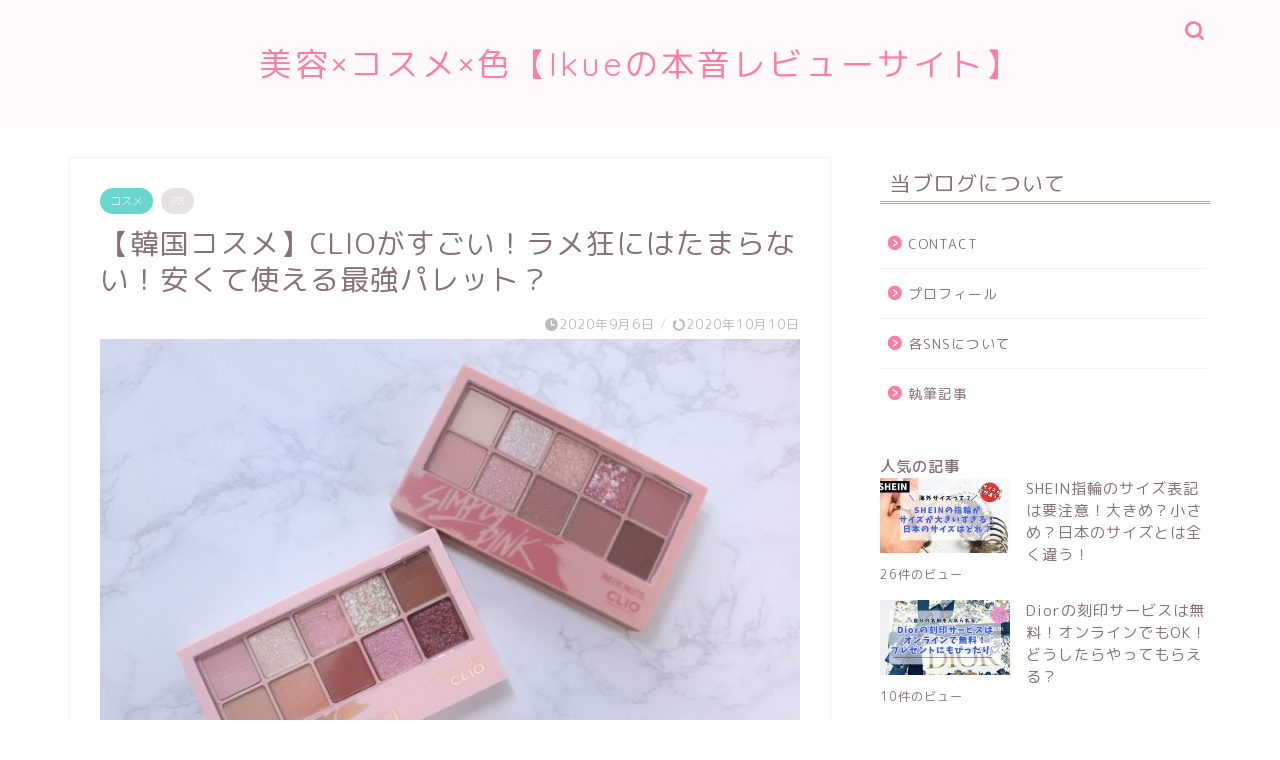

--- FILE ---
content_type: text/html; charset=UTF-8
request_url: https://ikue-0x0.com/clio-eyepalette/
body_size: 31967
content:
<!DOCTYPE html>
<html lang="ja">
<head prefix="og: http://ogp.me/ns# fb: http://ogp.me/ns/fb# article: http://ogp.me/ns/article#">
<meta charset="utf-8">
<meta http-equiv="X-UA-Compatible" content="IE=edge">
<meta name="viewport" content="width=device-width, initial-scale=1">
<!-- ここからOGP -->
<meta property="og:type" content="blog">
<meta property="og:title" content="【韓国コスメ】CLIOがすごい！ラメ狂にはたまらない！安くて使える最強パレット？｜美容×コスメ×色【Ikueの本音レビューサイト】"> 
<meta property="og:url" content="https://ikue-0x0.com/clio-eyepalette/"> 
<meta property="og:description" content="最近若者にも大人気の韓国コスメ。みなさん使ったことはありますか？ 10年くらい前からじわじわ人気が出てきたのですが…実は"> 
<meta property="og:image" content="https://ikue-0x0.com/wp-content/uploads/2020/09/AA9A47D2-6CC2-4FA2-8105-F99A46357BB8-rotated-e1599396726787.jpeg">
<meta property="og:site_name" content="美容×コスメ×色【Ikueの本音レビューサイト】">
<meta property="fb:admins" content="">
<meta name="twitter:card" content="summary">
<!-- ここまでOGP --> 

<meta name="description" itemprop="description" content="最近若者にも大人気の韓国コスメ。みなさん使ったことはありますか？ 10年くらい前からじわじわ人気が出てきたのですが…実は" >
<link rel="canonical" href="https://ikue-0x0.com/clio-eyepalette/">
<title>韓国コスメCLIOがすごい！！ラメ好きにはたまらないアイシャドウパレット | 美容×コスメ×色【Ikueの本音レビューサイト】</title>
<style>
#wpadminbar #wp-admin-bar-wccp_free_top_button .ab-icon:before {
	content: "\f160";
	color: #02CA02;
	top: 3px;
}
#wpadminbar #wp-admin-bar-wccp_free_top_button .ab-icon {
	transform: rotate(45deg);
}
</style>

		<!-- All in One SEO 4.9.3 - aioseo.com -->
	<meta name="description" content="最近人気の韓国コスメ。その中でも注目しているのがCLIOです。日本のアイシャドウとはまた違うラメ感がもうたまらない。" />
	<meta name="robots" content="max-snippet:-1, max-image-preview:large, max-video-preview:-1" />
	<meta name="author" content="Ikue"/>
	<link rel="canonical" href="https://ikue-0x0.com/clio-eyepalette/" />
	<meta name="generator" content="All in One SEO (AIOSEO) 4.9.3" />
		<script type="application/ld+json" class="aioseo-schema">
			{"@context":"https:\/\/schema.org","@graph":[{"@type":"Article","@id":"https:\/\/ikue-0x0.com\/clio-eyepalette\/#article","name":"\u97d3\u56fd\u30b3\u30b9\u30e1CLIO\u304c\u3059\u3054\u3044\uff01\uff01\u30e9\u30e1\u597d\u304d\u306b\u306f\u305f\u307e\u3089\u306a\u3044\u30a2\u30a4\u30b7\u30e3\u30c9\u30a6\u30d1\u30ec\u30c3\u30c8 | \u7f8e\u5bb9\u00d7\u30b3\u30b9\u30e1\u00d7\u8272\u3010Ikue\u306e\u672c\u97f3\u30ec\u30d3\u30e5\u30fc\u30b5\u30a4\u30c8\u3011","headline":"\u3010\u97d3\u56fd\u30b3\u30b9\u30e1\u3011CLIO\u304c\u3059\u3054\u3044\uff01\u30e9\u30e1\u72c2\u306b\u306f\u305f\u307e\u3089\u306a\u3044\uff01\u5b89\u304f\u3066\u4f7f\u3048\u308b\u6700\u5f37\u30d1\u30ec\u30c3\u30c8\uff1f","author":{"@id":"https:\/\/ikue-0x0.com\/author\/ikue\/#author"},"publisher":{"@id":"https:\/\/ikue-0x0.com\/#organization"},"image":{"@type":"ImageObject","url":"https:\/\/ikue-0x0.com\/wp-content\/uploads\/2020\/09\/AA9A47D2-6CC2-4FA2-8105-F99A46357BB8-rotated-e1599396726787.jpeg","width":1920,"height":1280},"datePublished":"2020-09-06T21:49:34+09:00","dateModified":"2020-10-10T13:20:25+09:00","inLanguage":"ja","mainEntityOfPage":{"@id":"https:\/\/ikue-0x0.com\/clio-eyepalette\/#webpage"},"isPartOf":{"@id":"https:\/\/ikue-0x0.com\/clio-eyepalette\/#webpage"},"articleSection":"\u30b3\u30b9\u30e1"},{"@type":"BreadcrumbList","@id":"https:\/\/ikue-0x0.com\/clio-eyepalette\/#breadcrumblist","itemListElement":[{"@type":"ListItem","@id":"https:\/\/ikue-0x0.com#listItem","position":1,"name":"\u30db\u30fc\u30e0","item":"https:\/\/ikue-0x0.com","nextItem":{"@type":"ListItem","@id":"https:\/\/ikue-0x0.com\/category\/%e3%82%b3%e3%82%b9%e3%83%a1\/#listItem","name":"\u30b3\u30b9\u30e1"}},{"@type":"ListItem","@id":"https:\/\/ikue-0x0.com\/category\/%e3%82%b3%e3%82%b9%e3%83%a1\/#listItem","position":2,"name":"\u30b3\u30b9\u30e1","item":"https:\/\/ikue-0x0.com\/category\/%e3%82%b3%e3%82%b9%e3%83%a1\/","nextItem":{"@type":"ListItem","@id":"https:\/\/ikue-0x0.com\/clio-eyepalette\/#listItem","name":"\u3010\u97d3\u56fd\u30b3\u30b9\u30e1\u3011CLIO\u304c\u3059\u3054\u3044\uff01\u30e9\u30e1\u72c2\u306b\u306f\u305f\u307e\u3089\u306a\u3044\uff01\u5b89\u304f\u3066\u4f7f\u3048\u308b\u6700\u5f37\u30d1\u30ec\u30c3\u30c8\uff1f"},"previousItem":{"@type":"ListItem","@id":"https:\/\/ikue-0x0.com#listItem","name":"\u30db\u30fc\u30e0"}},{"@type":"ListItem","@id":"https:\/\/ikue-0x0.com\/clio-eyepalette\/#listItem","position":3,"name":"\u3010\u97d3\u56fd\u30b3\u30b9\u30e1\u3011CLIO\u304c\u3059\u3054\u3044\uff01\u30e9\u30e1\u72c2\u306b\u306f\u305f\u307e\u3089\u306a\u3044\uff01\u5b89\u304f\u3066\u4f7f\u3048\u308b\u6700\u5f37\u30d1\u30ec\u30c3\u30c8\uff1f","previousItem":{"@type":"ListItem","@id":"https:\/\/ikue-0x0.com\/category\/%e3%82%b3%e3%82%b9%e3%83%a1\/#listItem","name":"\u30b3\u30b9\u30e1"}}]},{"@type":"Organization","@id":"https:\/\/ikue-0x0.com\/#organization","name":"\u7f8e\u5bb9\u00d7\u30b3\u30b9\u30e1\u00d7\u8272\u3010Ikue\u306e\u672c\u97f3\u30ec\u30d3\u30e5\u30fc\u30b5\u30a4\u30c8\u3011","description":"\u5143\u7f8e\u5bb9\u90e8\u54e1\u30b3\u30b9\u30e1\u30b3\u30f3\u30b7\u30a7\u30eb\u30b8\u30e5\u3002\u305d\u3057\u30663\u4eba\u306e\u80b2\u5150\u306b\u596e\u95d8\u3059\u308b\u30de\u30de\u304c\u904b\u55b6\u3059\u308b\u30d6\u30ed\u30b0\u3002\u30b3\u30b9\u30e1\u3084\u80b2\u5150\u306e\u3064\u3044\u3066\u306e\u53e3\u30b3\u30df\u3084\u5b9f\u969b\u306b\u4f7f\u3063\u3066\u307f\u305f\u611f\u60f3\u3092\u7387\u76f4\u306b\u66f8\u3044\u3066\u3044\u307e\u3059\u3002","url":"https:\/\/ikue-0x0.com\/"},{"@type":"Person","@id":"https:\/\/ikue-0x0.com\/author\/ikue\/#author","url":"https:\/\/ikue-0x0.com\/author\/ikue\/","name":"Ikue","image":{"@type":"ImageObject","@id":"https:\/\/ikue-0x0.com\/clio-eyepalette\/#authorImage","url":"https:\/\/secure.gravatar.com\/avatar\/fe7243cbf8ded939994024a560b6ba74b233537d8d188142b4309941e771981e?s=96&d=mm&r=g","width":96,"height":96,"caption":"Ikue"}},{"@type":"WebPage","@id":"https:\/\/ikue-0x0.com\/clio-eyepalette\/#webpage","url":"https:\/\/ikue-0x0.com\/clio-eyepalette\/","name":"\u97d3\u56fd\u30b3\u30b9\u30e1CLIO\u304c\u3059\u3054\u3044\uff01\uff01\u30e9\u30e1\u597d\u304d\u306b\u306f\u305f\u307e\u3089\u306a\u3044\u30a2\u30a4\u30b7\u30e3\u30c9\u30a6\u30d1\u30ec\u30c3\u30c8 | \u7f8e\u5bb9\u00d7\u30b3\u30b9\u30e1\u00d7\u8272\u3010Ikue\u306e\u672c\u97f3\u30ec\u30d3\u30e5\u30fc\u30b5\u30a4\u30c8\u3011","description":"\u6700\u8fd1\u4eba\u6c17\u306e\u97d3\u56fd\u30b3\u30b9\u30e1\u3002\u305d\u306e\u4e2d\u3067\u3082\u6ce8\u76ee\u3057\u3066\u3044\u308b\u306e\u304cCLIO\u3067\u3059\u3002\u65e5\u672c\u306e\u30a2\u30a4\u30b7\u30e3\u30c9\u30a6\u3068\u306f\u307e\u305f\u9055\u3046\u30e9\u30e1\u611f\u304c\u3082\u3046\u305f\u307e\u3089\u306a\u3044\u3002","inLanguage":"ja","isPartOf":{"@id":"https:\/\/ikue-0x0.com\/#website"},"breadcrumb":{"@id":"https:\/\/ikue-0x0.com\/clio-eyepalette\/#breadcrumblist"},"author":{"@id":"https:\/\/ikue-0x0.com\/author\/ikue\/#author"},"creator":{"@id":"https:\/\/ikue-0x0.com\/author\/ikue\/#author"},"image":{"@type":"ImageObject","url":"https:\/\/ikue-0x0.com\/wp-content\/uploads\/2020\/09\/AA9A47D2-6CC2-4FA2-8105-F99A46357BB8-rotated-e1599396726787.jpeg","@id":"https:\/\/ikue-0x0.com\/clio-eyepalette\/#mainImage","width":1920,"height":1280},"primaryImageOfPage":{"@id":"https:\/\/ikue-0x0.com\/clio-eyepalette\/#mainImage"},"datePublished":"2020-09-06T21:49:34+09:00","dateModified":"2020-10-10T13:20:25+09:00"},{"@type":"WebSite","@id":"https:\/\/ikue-0x0.com\/#website","url":"https:\/\/ikue-0x0.com\/","name":"\u7f8e\u5bb9\u00d7\u30b3\u30b9\u30e1\u00d7\u8272\u3010Ikue\u306e\u672c\u97f3\u30ec\u30d3\u30e5\u30fc\u30b5\u30a4\u30c8\u3011","description":"\u5143\u7f8e\u5bb9\u90e8\u54e1\u30b3\u30b9\u30e1\u30b3\u30f3\u30b7\u30a7\u30eb\u30b8\u30e5\u3002\u305d\u3057\u30663\u4eba\u306e\u80b2\u5150\u306b\u596e\u95d8\u3059\u308b\u30de\u30de\u304c\u904b\u55b6\u3059\u308b\u30d6\u30ed\u30b0\u3002\u30b3\u30b9\u30e1\u3084\u80b2\u5150\u306e\u3064\u3044\u3066\u306e\u53e3\u30b3\u30df\u3084\u5b9f\u969b\u306b\u4f7f\u3063\u3066\u307f\u305f\u611f\u60f3\u3092\u7387\u76f4\u306b\u66f8\u3044\u3066\u3044\u307e\u3059\u3002","inLanguage":"ja","publisher":{"@id":"https:\/\/ikue-0x0.com\/#organization"}}]}
		</script>
		<!-- All in One SEO -->

<link rel='dns-prefetch' href='//ajax.googleapis.com' />
<link rel='dns-prefetch' href='//cdnjs.cloudflare.com' />
<link rel='dns-prefetch' href='//use.fontawesome.com' />
<link rel='dns-prefetch' href='//www.googletagmanager.com' />
<link rel='dns-prefetch' href='//stats.wp.com' />
<link rel='dns-prefetch' href='//pagead2.googlesyndication.com' />
<link rel="alternate" type="application/rss+xml" title="美容×コスメ×色【Ikueの本音レビューサイト】 &raquo; フィード" href="https://ikue-0x0.com/feed/" />
<link rel="alternate" type="application/rss+xml" title="美容×コスメ×色【Ikueの本音レビューサイト】 &raquo; コメントフィード" href="https://ikue-0x0.com/comments/feed/" />
<script type="text/javascript" id="wpp-js" src="https://ikue-0x0.com/wp-content/plugins/wordpress-popular-posts/assets/js/wpp.min.js?ver=7.3.6" data-sampling="0" data-sampling-rate="100" data-api-url="https://ikue-0x0.com/wp-json/wordpress-popular-posts" data-post-id="365" data-token="4b15d614e2" data-lang="0" data-debug="0"></script>
<link rel="alternate" type="application/rss+xml" title="美容×コスメ×色【Ikueの本音レビューサイト】 &raquo; 【韓国コスメ】CLIOがすごい！ラメ狂にはたまらない！安くて使える最強パレット？ のコメントのフィード" href="https://ikue-0x0.com/clio-eyepalette/feed/" />
<link rel="alternate" title="oEmbed (JSON)" type="application/json+oembed" href="https://ikue-0x0.com/wp-json/oembed/1.0/embed?url=https%3A%2F%2Fikue-0x0.com%2Fclio-eyepalette%2F" />
<link rel="alternate" title="oEmbed (XML)" type="text/xml+oembed" href="https://ikue-0x0.com/wp-json/oembed/1.0/embed?url=https%3A%2F%2Fikue-0x0.com%2Fclio-eyepalette%2F&#038;format=xml" />
<!-- ikue-0x0.com is managing ads with Advanced Ads 2.0.16 – https://wpadvancedads.com/ --><script id="advads-ready">
			window.advanced_ads_ready=function(e,a){a=a||"complete";var d=function(e){return"interactive"===a?"loading"!==e:"complete"===e};d(document.readyState)?e():document.addEventListener("readystatechange",(function(a){d(a.target.readyState)&&e()}),{once:"interactive"===a})},window.advanced_ads_ready_queue=window.advanced_ads_ready_queue||[];		</script>
		<style id='wp-img-auto-sizes-contain-inline-css' type='text/css'>
img:is([sizes=auto i],[sizes^="auto," i]){contain-intrinsic-size:3000px 1500px}
/*# sourceURL=wp-img-auto-sizes-contain-inline-css */
</style>
<link rel='stylesheet' id='jetpack_related-posts-css' href='https://ikue-0x0.com/wp-content/plugins/jetpack/modules/related-posts/related-posts.css?ver=20240116' type='text/css' media='all' />
<link rel='stylesheet' id='sbi_styles-css' href='https://ikue-0x0.com/wp-content/plugins/instagram-feed/css/sbi-styles.min.css?ver=6.10.0' type='text/css' media='all' />
<style id='wp-emoji-styles-inline-css' type='text/css'>

	img.wp-smiley, img.emoji {
		display: inline !important;
		border: none !important;
		box-shadow: none !important;
		height: 1em !important;
		width: 1em !important;
		margin: 0 0.07em !important;
		vertical-align: -0.1em !important;
		background: none !important;
		padding: 0 !important;
	}
/*# sourceURL=wp-emoji-styles-inline-css */
</style>
<style id='wp-block-library-inline-css' type='text/css'>
:root{--wp-block-synced-color:#7a00df;--wp-block-synced-color--rgb:122,0,223;--wp-bound-block-color:var(--wp-block-synced-color);--wp-editor-canvas-background:#ddd;--wp-admin-theme-color:#007cba;--wp-admin-theme-color--rgb:0,124,186;--wp-admin-theme-color-darker-10:#006ba1;--wp-admin-theme-color-darker-10--rgb:0,107,160.5;--wp-admin-theme-color-darker-20:#005a87;--wp-admin-theme-color-darker-20--rgb:0,90,135;--wp-admin-border-width-focus:2px}@media (min-resolution:192dpi){:root{--wp-admin-border-width-focus:1.5px}}.wp-element-button{cursor:pointer}:root .has-very-light-gray-background-color{background-color:#eee}:root .has-very-dark-gray-background-color{background-color:#313131}:root .has-very-light-gray-color{color:#eee}:root .has-very-dark-gray-color{color:#313131}:root .has-vivid-green-cyan-to-vivid-cyan-blue-gradient-background{background:linear-gradient(135deg,#00d084,#0693e3)}:root .has-purple-crush-gradient-background{background:linear-gradient(135deg,#34e2e4,#4721fb 50%,#ab1dfe)}:root .has-hazy-dawn-gradient-background{background:linear-gradient(135deg,#faaca8,#dad0ec)}:root .has-subdued-olive-gradient-background{background:linear-gradient(135deg,#fafae1,#67a671)}:root .has-atomic-cream-gradient-background{background:linear-gradient(135deg,#fdd79a,#004a59)}:root .has-nightshade-gradient-background{background:linear-gradient(135deg,#330968,#31cdcf)}:root .has-midnight-gradient-background{background:linear-gradient(135deg,#020381,#2874fc)}:root{--wp--preset--font-size--normal:16px;--wp--preset--font-size--huge:42px}.has-regular-font-size{font-size:1em}.has-larger-font-size{font-size:2.625em}.has-normal-font-size{font-size:var(--wp--preset--font-size--normal)}.has-huge-font-size{font-size:var(--wp--preset--font-size--huge)}.has-text-align-center{text-align:center}.has-text-align-left{text-align:left}.has-text-align-right{text-align:right}.has-fit-text{white-space:nowrap!important}#end-resizable-editor-section{display:none}.aligncenter{clear:both}.items-justified-left{justify-content:flex-start}.items-justified-center{justify-content:center}.items-justified-right{justify-content:flex-end}.items-justified-space-between{justify-content:space-between}.screen-reader-text{border:0;clip-path:inset(50%);height:1px;margin:-1px;overflow:hidden;padding:0;position:absolute;width:1px;word-wrap:normal!important}.screen-reader-text:focus{background-color:#ddd;clip-path:none;color:#444;display:block;font-size:1em;height:auto;left:5px;line-height:normal;padding:15px 23px 14px;text-decoration:none;top:5px;width:auto;z-index:100000}html :where(.has-border-color){border-style:solid}html :where([style*=border-top-color]){border-top-style:solid}html :where([style*=border-right-color]){border-right-style:solid}html :where([style*=border-bottom-color]){border-bottom-style:solid}html :where([style*=border-left-color]){border-left-style:solid}html :where([style*=border-width]){border-style:solid}html :where([style*=border-top-width]){border-top-style:solid}html :where([style*=border-right-width]){border-right-style:solid}html :where([style*=border-bottom-width]){border-bottom-style:solid}html :where([style*=border-left-width]){border-left-style:solid}html :where(img[class*=wp-image-]){height:auto;max-width:100%}:where(figure){margin:0 0 1em}html :where(.is-position-sticky){--wp-admin--admin-bar--position-offset:var(--wp-admin--admin-bar--height,0px)}@media screen and (max-width:600px){html :where(.is-position-sticky){--wp-admin--admin-bar--position-offset:0px}}

/*# sourceURL=wp-block-library-inline-css */
</style><style id='wp-block-categories-inline-css' type='text/css'>
.wp-block-categories{box-sizing:border-box}.wp-block-categories.alignleft{margin-right:2em}.wp-block-categories.alignright{margin-left:2em}.wp-block-categories.wp-block-categories-dropdown.aligncenter{text-align:center}.wp-block-categories .wp-block-categories__label{display:block;width:100%}
/*# sourceURL=https://ikue-0x0.com/wp-includes/blocks/categories/style.min.css */
</style>
<style id='wp-block-heading-inline-css' type='text/css'>
h1:where(.wp-block-heading).has-background,h2:where(.wp-block-heading).has-background,h3:where(.wp-block-heading).has-background,h4:where(.wp-block-heading).has-background,h5:where(.wp-block-heading).has-background,h6:where(.wp-block-heading).has-background{padding:1.25em 2.375em}h1.has-text-align-left[style*=writing-mode]:where([style*=vertical-lr]),h1.has-text-align-right[style*=writing-mode]:where([style*=vertical-rl]),h2.has-text-align-left[style*=writing-mode]:where([style*=vertical-lr]),h2.has-text-align-right[style*=writing-mode]:where([style*=vertical-rl]),h3.has-text-align-left[style*=writing-mode]:where([style*=vertical-lr]),h3.has-text-align-right[style*=writing-mode]:where([style*=vertical-rl]),h4.has-text-align-left[style*=writing-mode]:where([style*=vertical-lr]),h4.has-text-align-right[style*=writing-mode]:where([style*=vertical-rl]),h5.has-text-align-left[style*=writing-mode]:where([style*=vertical-lr]),h5.has-text-align-right[style*=writing-mode]:where([style*=vertical-rl]),h6.has-text-align-left[style*=writing-mode]:where([style*=vertical-lr]),h6.has-text-align-right[style*=writing-mode]:where([style*=vertical-rl]){rotate:180deg}
/*# sourceURL=https://ikue-0x0.com/wp-includes/blocks/heading/style.min.css */
</style>
<style id='wp-block-image-inline-css' type='text/css'>
.wp-block-image>a,.wp-block-image>figure>a{display:inline-block}.wp-block-image img{box-sizing:border-box;height:auto;max-width:100%;vertical-align:bottom}@media not (prefers-reduced-motion){.wp-block-image img.hide{visibility:hidden}.wp-block-image img.show{animation:show-content-image .4s}}.wp-block-image[style*=border-radius] img,.wp-block-image[style*=border-radius]>a{border-radius:inherit}.wp-block-image.has-custom-border img{box-sizing:border-box}.wp-block-image.aligncenter{text-align:center}.wp-block-image.alignfull>a,.wp-block-image.alignwide>a{width:100%}.wp-block-image.alignfull img,.wp-block-image.alignwide img{height:auto;width:100%}.wp-block-image .aligncenter,.wp-block-image .alignleft,.wp-block-image .alignright,.wp-block-image.aligncenter,.wp-block-image.alignleft,.wp-block-image.alignright{display:table}.wp-block-image .aligncenter>figcaption,.wp-block-image .alignleft>figcaption,.wp-block-image .alignright>figcaption,.wp-block-image.aligncenter>figcaption,.wp-block-image.alignleft>figcaption,.wp-block-image.alignright>figcaption{caption-side:bottom;display:table-caption}.wp-block-image .alignleft{float:left;margin:.5em 1em .5em 0}.wp-block-image .alignright{float:right;margin:.5em 0 .5em 1em}.wp-block-image .aligncenter{margin-left:auto;margin-right:auto}.wp-block-image :where(figcaption){margin-bottom:1em;margin-top:.5em}.wp-block-image.is-style-circle-mask img{border-radius:9999px}@supports ((-webkit-mask-image:none) or (mask-image:none)) or (-webkit-mask-image:none){.wp-block-image.is-style-circle-mask img{border-radius:0;-webkit-mask-image:url('data:image/svg+xml;utf8,<svg viewBox="0 0 100 100" xmlns="http://www.w3.org/2000/svg"><circle cx="50" cy="50" r="50"/></svg>');mask-image:url('data:image/svg+xml;utf8,<svg viewBox="0 0 100 100" xmlns="http://www.w3.org/2000/svg"><circle cx="50" cy="50" r="50"/></svg>');mask-mode:alpha;-webkit-mask-position:center;mask-position:center;-webkit-mask-repeat:no-repeat;mask-repeat:no-repeat;-webkit-mask-size:contain;mask-size:contain}}:root :where(.wp-block-image.is-style-rounded img,.wp-block-image .is-style-rounded img){border-radius:9999px}.wp-block-image figure{margin:0}.wp-lightbox-container{display:flex;flex-direction:column;position:relative}.wp-lightbox-container img{cursor:zoom-in}.wp-lightbox-container img:hover+button{opacity:1}.wp-lightbox-container button{align-items:center;backdrop-filter:blur(16px) saturate(180%);background-color:#5a5a5a40;border:none;border-radius:4px;cursor:zoom-in;display:flex;height:20px;justify-content:center;opacity:0;padding:0;position:absolute;right:16px;text-align:center;top:16px;width:20px;z-index:100}@media not (prefers-reduced-motion){.wp-lightbox-container button{transition:opacity .2s ease}}.wp-lightbox-container button:focus-visible{outline:3px auto #5a5a5a40;outline:3px auto -webkit-focus-ring-color;outline-offset:3px}.wp-lightbox-container button:hover{cursor:pointer;opacity:1}.wp-lightbox-container button:focus{opacity:1}.wp-lightbox-container button:focus,.wp-lightbox-container button:hover,.wp-lightbox-container button:not(:hover):not(:active):not(.has-background){background-color:#5a5a5a40;border:none}.wp-lightbox-overlay{box-sizing:border-box;cursor:zoom-out;height:100vh;left:0;overflow:hidden;position:fixed;top:0;visibility:hidden;width:100%;z-index:100000}.wp-lightbox-overlay .close-button{align-items:center;cursor:pointer;display:flex;justify-content:center;min-height:40px;min-width:40px;padding:0;position:absolute;right:calc(env(safe-area-inset-right) + 16px);top:calc(env(safe-area-inset-top) + 16px);z-index:5000000}.wp-lightbox-overlay .close-button:focus,.wp-lightbox-overlay .close-button:hover,.wp-lightbox-overlay .close-button:not(:hover):not(:active):not(.has-background){background:none;border:none}.wp-lightbox-overlay .lightbox-image-container{height:var(--wp--lightbox-container-height);left:50%;overflow:hidden;position:absolute;top:50%;transform:translate(-50%,-50%);transform-origin:top left;width:var(--wp--lightbox-container-width);z-index:9999999999}.wp-lightbox-overlay .wp-block-image{align-items:center;box-sizing:border-box;display:flex;height:100%;justify-content:center;margin:0;position:relative;transform-origin:0 0;width:100%;z-index:3000000}.wp-lightbox-overlay .wp-block-image img{height:var(--wp--lightbox-image-height);min-height:var(--wp--lightbox-image-height);min-width:var(--wp--lightbox-image-width);width:var(--wp--lightbox-image-width)}.wp-lightbox-overlay .wp-block-image figcaption{display:none}.wp-lightbox-overlay button{background:none;border:none}.wp-lightbox-overlay .scrim{background-color:#fff;height:100%;opacity:.9;position:absolute;width:100%;z-index:2000000}.wp-lightbox-overlay.active{visibility:visible}@media not (prefers-reduced-motion){.wp-lightbox-overlay.active{animation:turn-on-visibility .25s both}.wp-lightbox-overlay.active img{animation:turn-on-visibility .35s both}.wp-lightbox-overlay.show-closing-animation:not(.active){animation:turn-off-visibility .35s both}.wp-lightbox-overlay.show-closing-animation:not(.active) img{animation:turn-off-visibility .25s both}.wp-lightbox-overlay.zoom.active{animation:none;opacity:1;visibility:visible}.wp-lightbox-overlay.zoom.active .lightbox-image-container{animation:lightbox-zoom-in .4s}.wp-lightbox-overlay.zoom.active .lightbox-image-container img{animation:none}.wp-lightbox-overlay.zoom.active .scrim{animation:turn-on-visibility .4s forwards}.wp-lightbox-overlay.zoom.show-closing-animation:not(.active){animation:none}.wp-lightbox-overlay.zoom.show-closing-animation:not(.active) .lightbox-image-container{animation:lightbox-zoom-out .4s}.wp-lightbox-overlay.zoom.show-closing-animation:not(.active) .lightbox-image-container img{animation:none}.wp-lightbox-overlay.zoom.show-closing-animation:not(.active) .scrim{animation:turn-off-visibility .4s forwards}}@keyframes show-content-image{0%{visibility:hidden}99%{visibility:hidden}to{visibility:visible}}@keyframes turn-on-visibility{0%{opacity:0}to{opacity:1}}@keyframes turn-off-visibility{0%{opacity:1;visibility:visible}99%{opacity:0;visibility:visible}to{opacity:0;visibility:hidden}}@keyframes lightbox-zoom-in{0%{transform:translate(calc((-100vw + var(--wp--lightbox-scrollbar-width))/2 + var(--wp--lightbox-initial-left-position)),calc(-50vh + var(--wp--lightbox-initial-top-position))) scale(var(--wp--lightbox-scale))}to{transform:translate(-50%,-50%) scale(1)}}@keyframes lightbox-zoom-out{0%{transform:translate(-50%,-50%) scale(1);visibility:visible}99%{visibility:visible}to{transform:translate(calc((-100vw + var(--wp--lightbox-scrollbar-width))/2 + var(--wp--lightbox-initial-left-position)),calc(-50vh + var(--wp--lightbox-initial-top-position))) scale(var(--wp--lightbox-scale));visibility:hidden}}
/*# sourceURL=https://ikue-0x0.com/wp-includes/blocks/image/style.min.css */
</style>
<style id='wp-block-paragraph-inline-css' type='text/css'>
.is-small-text{font-size:.875em}.is-regular-text{font-size:1em}.is-large-text{font-size:2.25em}.is-larger-text{font-size:3em}.has-drop-cap:not(:focus):first-letter{float:left;font-size:8.4em;font-style:normal;font-weight:100;line-height:.68;margin:.05em .1em 0 0;text-transform:uppercase}body.rtl .has-drop-cap:not(:focus):first-letter{float:none;margin-left:.1em}p.has-drop-cap.has-background{overflow:hidden}:root :where(p.has-background){padding:1.25em 2.375em}:where(p.has-text-color:not(.has-link-color)) a{color:inherit}p.has-text-align-left[style*="writing-mode:vertical-lr"],p.has-text-align-right[style*="writing-mode:vertical-rl"]{rotate:180deg}
/*# sourceURL=https://ikue-0x0.com/wp-includes/blocks/paragraph/style.min.css */
</style>
<style id='global-styles-inline-css' type='text/css'>
:root{--wp--preset--aspect-ratio--square: 1;--wp--preset--aspect-ratio--4-3: 4/3;--wp--preset--aspect-ratio--3-4: 3/4;--wp--preset--aspect-ratio--3-2: 3/2;--wp--preset--aspect-ratio--2-3: 2/3;--wp--preset--aspect-ratio--16-9: 16/9;--wp--preset--aspect-ratio--9-16: 9/16;--wp--preset--color--black: #000000;--wp--preset--color--cyan-bluish-gray: #abb8c3;--wp--preset--color--white: #ffffff;--wp--preset--color--pale-pink: #f78da7;--wp--preset--color--vivid-red: #cf2e2e;--wp--preset--color--luminous-vivid-orange: #ff6900;--wp--preset--color--luminous-vivid-amber: #fcb900;--wp--preset--color--light-green-cyan: #7bdcb5;--wp--preset--color--vivid-green-cyan: #00d084;--wp--preset--color--pale-cyan-blue: #8ed1fc;--wp--preset--color--vivid-cyan-blue: #0693e3;--wp--preset--color--vivid-purple: #9b51e0;--wp--preset--gradient--vivid-cyan-blue-to-vivid-purple: linear-gradient(135deg,rgb(6,147,227) 0%,rgb(155,81,224) 100%);--wp--preset--gradient--light-green-cyan-to-vivid-green-cyan: linear-gradient(135deg,rgb(122,220,180) 0%,rgb(0,208,130) 100%);--wp--preset--gradient--luminous-vivid-amber-to-luminous-vivid-orange: linear-gradient(135deg,rgb(252,185,0) 0%,rgb(255,105,0) 100%);--wp--preset--gradient--luminous-vivid-orange-to-vivid-red: linear-gradient(135deg,rgb(255,105,0) 0%,rgb(207,46,46) 100%);--wp--preset--gradient--very-light-gray-to-cyan-bluish-gray: linear-gradient(135deg,rgb(238,238,238) 0%,rgb(169,184,195) 100%);--wp--preset--gradient--cool-to-warm-spectrum: linear-gradient(135deg,rgb(74,234,220) 0%,rgb(151,120,209) 20%,rgb(207,42,186) 40%,rgb(238,44,130) 60%,rgb(251,105,98) 80%,rgb(254,248,76) 100%);--wp--preset--gradient--blush-light-purple: linear-gradient(135deg,rgb(255,206,236) 0%,rgb(152,150,240) 100%);--wp--preset--gradient--blush-bordeaux: linear-gradient(135deg,rgb(254,205,165) 0%,rgb(254,45,45) 50%,rgb(107,0,62) 100%);--wp--preset--gradient--luminous-dusk: linear-gradient(135deg,rgb(255,203,112) 0%,rgb(199,81,192) 50%,rgb(65,88,208) 100%);--wp--preset--gradient--pale-ocean: linear-gradient(135deg,rgb(255,245,203) 0%,rgb(182,227,212) 50%,rgb(51,167,181) 100%);--wp--preset--gradient--electric-grass: linear-gradient(135deg,rgb(202,248,128) 0%,rgb(113,206,126) 100%);--wp--preset--gradient--midnight: linear-gradient(135deg,rgb(2,3,129) 0%,rgb(40,116,252) 100%);--wp--preset--font-size--small: 13px;--wp--preset--font-size--medium: 20px;--wp--preset--font-size--large: 36px;--wp--preset--font-size--x-large: 42px;--wp--preset--spacing--20: 0.44rem;--wp--preset--spacing--30: 0.67rem;--wp--preset--spacing--40: 1rem;--wp--preset--spacing--50: 1.5rem;--wp--preset--spacing--60: 2.25rem;--wp--preset--spacing--70: 3.38rem;--wp--preset--spacing--80: 5.06rem;--wp--preset--shadow--natural: 6px 6px 9px rgba(0, 0, 0, 0.2);--wp--preset--shadow--deep: 12px 12px 50px rgba(0, 0, 0, 0.4);--wp--preset--shadow--sharp: 6px 6px 0px rgba(0, 0, 0, 0.2);--wp--preset--shadow--outlined: 6px 6px 0px -3px rgb(255, 255, 255), 6px 6px rgb(0, 0, 0);--wp--preset--shadow--crisp: 6px 6px 0px rgb(0, 0, 0);}:where(.is-layout-flex){gap: 0.5em;}:where(.is-layout-grid){gap: 0.5em;}body .is-layout-flex{display: flex;}.is-layout-flex{flex-wrap: wrap;align-items: center;}.is-layout-flex > :is(*, div){margin: 0;}body .is-layout-grid{display: grid;}.is-layout-grid > :is(*, div){margin: 0;}:where(.wp-block-columns.is-layout-flex){gap: 2em;}:where(.wp-block-columns.is-layout-grid){gap: 2em;}:where(.wp-block-post-template.is-layout-flex){gap: 1.25em;}:where(.wp-block-post-template.is-layout-grid){gap: 1.25em;}.has-black-color{color: var(--wp--preset--color--black) !important;}.has-cyan-bluish-gray-color{color: var(--wp--preset--color--cyan-bluish-gray) !important;}.has-white-color{color: var(--wp--preset--color--white) !important;}.has-pale-pink-color{color: var(--wp--preset--color--pale-pink) !important;}.has-vivid-red-color{color: var(--wp--preset--color--vivid-red) !important;}.has-luminous-vivid-orange-color{color: var(--wp--preset--color--luminous-vivid-orange) !important;}.has-luminous-vivid-amber-color{color: var(--wp--preset--color--luminous-vivid-amber) !important;}.has-light-green-cyan-color{color: var(--wp--preset--color--light-green-cyan) !important;}.has-vivid-green-cyan-color{color: var(--wp--preset--color--vivid-green-cyan) !important;}.has-pale-cyan-blue-color{color: var(--wp--preset--color--pale-cyan-blue) !important;}.has-vivid-cyan-blue-color{color: var(--wp--preset--color--vivid-cyan-blue) !important;}.has-vivid-purple-color{color: var(--wp--preset--color--vivid-purple) !important;}.has-black-background-color{background-color: var(--wp--preset--color--black) !important;}.has-cyan-bluish-gray-background-color{background-color: var(--wp--preset--color--cyan-bluish-gray) !important;}.has-white-background-color{background-color: var(--wp--preset--color--white) !important;}.has-pale-pink-background-color{background-color: var(--wp--preset--color--pale-pink) !important;}.has-vivid-red-background-color{background-color: var(--wp--preset--color--vivid-red) !important;}.has-luminous-vivid-orange-background-color{background-color: var(--wp--preset--color--luminous-vivid-orange) !important;}.has-luminous-vivid-amber-background-color{background-color: var(--wp--preset--color--luminous-vivid-amber) !important;}.has-light-green-cyan-background-color{background-color: var(--wp--preset--color--light-green-cyan) !important;}.has-vivid-green-cyan-background-color{background-color: var(--wp--preset--color--vivid-green-cyan) !important;}.has-pale-cyan-blue-background-color{background-color: var(--wp--preset--color--pale-cyan-blue) !important;}.has-vivid-cyan-blue-background-color{background-color: var(--wp--preset--color--vivid-cyan-blue) !important;}.has-vivid-purple-background-color{background-color: var(--wp--preset--color--vivid-purple) !important;}.has-black-border-color{border-color: var(--wp--preset--color--black) !important;}.has-cyan-bluish-gray-border-color{border-color: var(--wp--preset--color--cyan-bluish-gray) !important;}.has-white-border-color{border-color: var(--wp--preset--color--white) !important;}.has-pale-pink-border-color{border-color: var(--wp--preset--color--pale-pink) !important;}.has-vivid-red-border-color{border-color: var(--wp--preset--color--vivid-red) !important;}.has-luminous-vivid-orange-border-color{border-color: var(--wp--preset--color--luminous-vivid-orange) !important;}.has-luminous-vivid-amber-border-color{border-color: var(--wp--preset--color--luminous-vivid-amber) !important;}.has-light-green-cyan-border-color{border-color: var(--wp--preset--color--light-green-cyan) !important;}.has-vivid-green-cyan-border-color{border-color: var(--wp--preset--color--vivid-green-cyan) !important;}.has-pale-cyan-blue-border-color{border-color: var(--wp--preset--color--pale-cyan-blue) !important;}.has-vivid-cyan-blue-border-color{border-color: var(--wp--preset--color--vivid-cyan-blue) !important;}.has-vivid-purple-border-color{border-color: var(--wp--preset--color--vivid-purple) !important;}.has-vivid-cyan-blue-to-vivid-purple-gradient-background{background: var(--wp--preset--gradient--vivid-cyan-blue-to-vivid-purple) !important;}.has-light-green-cyan-to-vivid-green-cyan-gradient-background{background: var(--wp--preset--gradient--light-green-cyan-to-vivid-green-cyan) !important;}.has-luminous-vivid-amber-to-luminous-vivid-orange-gradient-background{background: var(--wp--preset--gradient--luminous-vivid-amber-to-luminous-vivid-orange) !important;}.has-luminous-vivid-orange-to-vivid-red-gradient-background{background: var(--wp--preset--gradient--luminous-vivid-orange-to-vivid-red) !important;}.has-very-light-gray-to-cyan-bluish-gray-gradient-background{background: var(--wp--preset--gradient--very-light-gray-to-cyan-bluish-gray) !important;}.has-cool-to-warm-spectrum-gradient-background{background: var(--wp--preset--gradient--cool-to-warm-spectrum) !important;}.has-blush-light-purple-gradient-background{background: var(--wp--preset--gradient--blush-light-purple) !important;}.has-blush-bordeaux-gradient-background{background: var(--wp--preset--gradient--blush-bordeaux) !important;}.has-luminous-dusk-gradient-background{background: var(--wp--preset--gradient--luminous-dusk) !important;}.has-pale-ocean-gradient-background{background: var(--wp--preset--gradient--pale-ocean) !important;}.has-electric-grass-gradient-background{background: var(--wp--preset--gradient--electric-grass) !important;}.has-midnight-gradient-background{background: var(--wp--preset--gradient--midnight) !important;}.has-small-font-size{font-size: var(--wp--preset--font-size--small) !important;}.has-medium-font-size{font-size: var(--wp--preset--font-size--medium) !important;}.has-large-font-size{font-size: var(--wp--preset--font-size--large) !important;}.has-x-large-font-size{font-size: var(--wp--preset--font-size--x-large) !important;}
/*# sourceURL=global-styles-inline-css */
</style>

<style id='classic-theme-styles-inline-css' type='text/css'>
/*! This file is auto-generated */
.wp-block-button__link{color:#fff;background-color:#32373c;border-radius:9999px;box-shadow:none;text-decoration:none;padding:calc(.667em + 2px) calc(1.333em + 2px);font-size:1.125em}.wp-block-file__button{background:#32373c;color:#fff;text-decoration:none}
/*# sourceURL=/wp-includes/css/classic-themes.min.css */
</style>
<link rel='stylesheet' id='liquid-block-speech-css' href='https://ikue-0x0.com/wp-content/plugins/liquid-speech-balloon/css/block.css?ver=6.9' type='text/css' media='all' />
<link rel='stylesheet' id='contact-form-7-css' href='https://ikue-0x0.com/wp-content/plugins/contact-form-7/includes/css/styles.css?ver=6.1.4' type='text/css' media='all' />
<link rel='stylesheet' id='toc-screen-css' href='https://ikue-0x0.com/wp-content/plugins/table-of-contents-plus/screen.min.css?ver=2411.1' type='text/css' media='all' />
<link rel='stylesheet' id='wordpress-popular-posts-css-css' href='https://ikue-0x0.com/wp-content/plugins/wordpress-popular-posts/assets/css/wpp.css?ver=7.3.6' type='text/css' media='all' />
<link rel='stylesheet' id='theme-style-css' href='https://ikue-0x0.com/wp-content/themes/jin/style.css?ver=6.9' type='text/css' media='all' />
<link rel='stylesheet' id='fontawesome-style-css' href='https://use.fontawesome.com/releases/v5.6.3/css/all.css?ver=6.9' type='text/css' media='all' />
<link rel='stylesheet' id='swiper-style-css' href='https://cdnjs.cloudflare.com/ajax/libs/Swiper/4.0.7/css/swiper.min.css?ver=6.9' type='text/css' media='all' />
<style id='akismet-widget-style-inline-css' type='text/css'>

			.a-stats {
				--akismet-color-mid-green: #357b49;
				--akismet-color-white: #fff;
				--akismet-color-light-grey: #f6f7f7;

				max-width: 350px;
				width: auto;
			}

			.a-stats * {
				all: unset;
				box-sizing: border-box;
			}

			.a-stats strong {
				font-weight: 600;
			}

			.a-stats a.a-stats__link,
			.a-stats a.a-stats__link:visited,
			.a-stats a.a-stats__link:active {
				background: var(--akismet-color-mid-green);
				border: none;
				box-shadow: none;
				border-radius: 8px;
				color: var(--akismet-color-white);
				cursor: pointer;
				display: block;
				font-family: -apple-system, BlinkMacSystemFont, 'Segoe UI', 'Roboto', 'Oxygen-Sans', 'Ubuntu', 'Cantarell', 'Helvetica Neue', sans-serif;
				font-weight: 500;
				padding: 12px;
				text-align: center;
				text-decoration: none;
				transition: all 0.2s ease;
			}

			/* Extra specificity to deal with TwentyTwentyOne focus style */
			.widget .a-stats a.a-stats__link:focus {
				background: var(--akismet-color-mid-green);
				color: var(--akismet-color-white);
				text-decoration: none;
			}

			.a-stats a.a-stats__link:hover {
				filter: brightness(110%);
				box-shadow: 0 4px 12px rgba(0, 0, 0, 0.06), 0 0 2px rgba(0, 0, 0, 0.16);
			}

			.a-stats .count {
				color: var(--akismet-color-white);
				display: block;
				font-size: 1.5em;
				line-height: 1.4;
				padding: 0 13px;
				white-space: nowrap;
			}
		
/*# sourceURL=akismet-widget-style-inline-css */
</style>
<script type="text/javascript" id="jetpack_related-posts-js-extra">
/* <![CDATA[ */
var related_posts_js_options = {"post_heading":"h4"};
//# sourceURL=jetpack_related-posts-js-extra
/* ]]> */
</script>
<script type="text/javascript" src="https://ikue-0x0.com/wp-content/plugins/jetpack/_inc/build/related-posts/related-posts.min.js?ver=20240116" id="jetpack_related-posts-js"></script>

<!-- Site Kit によって追加された Google タグ（gtag.js）スニペット -->
<!-- Google アナリティクス スニペット (Site Kit が追加) -->
<script type="text/javascript" src="https://www.googletagmanager.com/gtag/js?id=G-Y5S47YD2WZ" id="google_gtagjs-js" async></script>
<script type="text/javascript" id="google_gtagjs-js-after">
/* <![CDATA[ */
window.dataLayer = window.dataLayer || [];function gtag(){dataLayer.push(arguments);}
gtag("set","linker",{"domains":["ikue-0x0.com"]});
gtag("js", new Date());
gtag("set", "developer_id.dZTNiMT", true);
gtag("config", "G-Y5S47YD2WZ");
//# sourceURL=google_gtagjs-js-after
/* ]]> */
</script>
<link rel="https://api.w.org/" href="https://ikue-0x0.com/wp-json/" /><link rel="alternate" title="JSON" type="application/json" href="https://ikue-0x0.com/wp-json/wp/v2/posts/365" /><link rel='shortlink' href='https://ikue-0x0.com/?p=365' />
<meta name="generator" content="Site Kit by Google 1.170.0" /><script data-ad-client="pub-4307748157772315" async src="https://pagead2.googlesyndication
.com/pagead/js/adsbygoogle.js"></script><style type="text/css">.liquid-speech-balloon-00 .liquid-speech-balloon-avatar { background-image: url("https://ikue-0x0.com/wp-content/uploads/2020/09/D15467A6-A5FB-43BB-97D7-4C5A6C736AB0.jpeg"); } .liquid-speech-balloon-00 .liquid-speech-balloon-avatar::after { content: "Ikue"; } </style>
<script id="wpcp_disable_selection" type="text/javascript">
var image_save_msg='You are not allowed to save images!';
	var no_menu_msg='Context Menu disabled!';
	var smessage = "Content is protected !!";

function disableEnterKey(e)
{
	var elemtype = e.target.tagName;
	
	elemtype = elemtype.toUpperCase();
	
	if (elemtype == "TEXT" || elemtype == "TEXTAREA" || elemtype == "INPUT" || elemtype == "PASSWORD" || elemtype == "SELECT" || elemtype == "OPTION" || elemtype == "EMBED")
	{
		elemtype = 'TEXT';
	}
	
	if (e.ctrlKey){
     var key;
     if(window.event)
          key = window.event.keyCode;     //IE
     else
          key = e.which;     //firefox (97)
    //if (key != 17) alert(key);
     if (elemtype!= 'TEXT' && (key == 97 || key == 65 || key == 67 || key == 99 || key == 88 || key == 120 || key == 26 || key == 85  || key == 86 || key == 83 || key == 43 || key == 73))
     {
		if(wccp_free_iscontenteditable(e)) return true;
		show_wpcp_message('You are not allowed to copy content or view source');
		return false;
     }else
     	return true;
     }
}


/*For contenteditable tags*/
function wccp_free_iscontenteditable(e)
{
	var e = e || window.event; // also there is no e.target property in IE. instead IE uses window.event.srcElement
  	
	var target = e.target || e.srcElement;

	var elemtype = e.target.nodeName;
	
	elemtype = elemtype.toUpperCase();
	
	var iscontenteditable = "false";
		
	if(typeof target.getAttribute!="undefined" ) iscontenteditable = target.getAttribute("contenteditable"); // Return true or false as string
	
	var iscontenteditable2 = false;
	
	if(typeof target.isContentEditable!="undefined" ) iscontenteditable2 = target.isContentEditable; // Return true or false as boolean

	if(target.parentElement.isContentEditable) iscontenteditable2 = true;
	
	if (iscontenteditable == "true" || iscontenteditable2 == true)
	{
		if(typeof target.style!="undefined" ) target.style.cursor = "text";
		
		return true;
	}
}

////////////////////////////////////
function disable_copy(e)
{	
	var e = e || window.event; // also there is no e.target property in IE. instead IE uses window.event.srcElement
	
	var elemtype = e.target.tagName;
	
	elemtype = elemtype.toUpperCase();
	
	if (elemtype == "TEXT" || elemtype == "TEXTAREA" || elemtype == "INPUT" || elemtype == "PASSWORD" || elemtype == "SELECT" || elemtype == "OPTION" || elemtype == "EMBED")
	{
		elemtype = 'TEXT';
	}
	
	if(wccp_free_iscontenteditable(e)) return true;
	
	var isSafari = /Safari/.test(navigator.userAgent) && /Apple Computer/.test(navigator.vendor);
	
	var checker_IMG = '';
	if (elemtype == "IMG" && checker_IMG == 'checked' && e.detail >= 2) {show_wpcp_message(alertMsg_IMG);return false;}
	if (elemtype != "TEXT")
	{
		if (smessage !== "" && e.detail == 2)
			show_wpcp_message(smessage);
		
		if (isSafari)
			return true;
		else
			return false;
	}	
}

//////////////////////////////////////////
function disable_copy_ie()
{
	var e = e || window.event;
	var elemtype = window.event.srcElement.nodeName;
	elemtype = elemtype.toUpperCase();
	if(wccp_free_iscontenteditable(e)) return true;
	if (elemtype == "IMG") {show_wpcp_message(alertMsg_IMG);return false;}
	if (elemtype != "TEXT" && elemtype != "TEXTAREA" && elemtype != "INPUT" && elemtype != "PASSWORD" && elemtype != "SELECT" && elemtype != "OPTION" && elemtype != "EMBED")
	{
		return false;
	}
}	
function reEnable()
{
	return true;
}
document.onkeydown = disableEnterKey;
document.onselectstart = disable_copy_ie;
if(navigator.userAgent.indexOf('MSIE')==-1)
{
	document.onmousedown = disable_copy;
	document.onclick = reEnable;
}
function disableSelection(target)
{
    //For IE This code will work
    if (typeof target.onselectstart!="undefined")
    target.onselectstart = disable_copy_ie;
    
    //For Firefox This code will work
    else if (typeof target.style.MozUserSelect!="undefined")
    {target.style.MozUserSelect="none";}
    
    //All other  (ie: Opera) This code will work
    else
    target.onmousedown=function(){return false}
    target.style.cursor = "default";
}
//Calling the JS function directly just after body load
window.onload = function(){disableSelection(document.body);};

//////////////////special for safari Start////////////////
var onlongtouch;
var timer;
var touchduration = 1000; //length of time we want the user to touch before we do something

var elemtype = "";
function touchstart(e) {
	var e = e || window.event;
  // also there is no e.target property in IE.
  // instead IE uses window.event.srcElement
  	var target = e.target || e.srcElement;
	
	elemtype = window.event.srcElement.nodeName;
	
	elemtype = elemtype.toUpperCase();
	
	if(!wccp_pro_is_passive()) e.preventDefault();
	if (!timer) {
		timer = setTimeout(onlongtouch, touchduration);
	}
}

function touchend() {
    //stops short touches from firing the event
    if (timer) {
        clearTimeout(timer);
        timer = null;
    }
	onlongtouch();
}

onlongtouch = function(e) { //this will clear the current selection if anything selected
	
	if (elemtype != "TEXT" && elemtype != "TEXTAREA" && elemtype != "INPUT" && elemtype != "PASSWORD" && elemtype != "SELECT" && elemtype != "EMBED" && elemtype != "OPTION")	
	{
		if (window.getSelection) {
			if (window.getSelection().empty) {  // Chrome
			window.getSelection().empty();
			} else if (window.getSelection().removeAllRanges) {  // Firefox
			window.getSelection().removeAllRanges();
			}
		} else if (document.selection) {  // IE?
			document.selection.empty();
		}
		return false;
	}
};

document.addEventListener("DOMContentLoaded", function(event) { 
    window.addEventListener("touchstart", touchstart, false);
    window.addEventListener("touchend", touchend, false);
});

function wccp_pro_is_passive() {

  var cold = false,
  hike = function() {};

  try {
	  const object1 = {};
  var aid = Object.defineProperty(object1, 'passive', {
  get() {cold = true}
  });
  window.addEventListener('test', hike, aid);
  window.removeEventListener('test', hike, aid);
  } catch (e) {}

  return cold;
}
/*special for safari End*/
</script>
<script id="wpcp_disable_Right_Click" type="text/javascript">
document.ondragstart = function() { return false;}
	function nocontext(e) {
	   return false;
	}
	document.oncontextmenu = nocontext;
</script>
<style>
.unselectable
{
-moz-user-select:none;
-webkit-user-select:none;
cursor: default;
}
html
{
-webkit-touch-callout: none;
-webkit-user-select: none;
-khtml-user-select: none;
-moz-user-select: none;
-ms-user-select: none;
user-select: none;
-webkit-tap-highlight-color: rgba(0,0,0,0);
}
</style>
<script id="wpcp_css_disable_selection" type="text/javascript">
var e = document.getElementsByTagName('body')[0];
if(e)
{
	e.setAttribute('unselectable',"on");
}
</script>
	<style>img#wpstats{display:none}</style>
		            <style id="wpp-loading-animation-styles">@-webkit-keyframes bgslide{from{background-position-x:0}to{background-position-x:-200%}}@keyframes bgslide{from{background-position-x:0}to{background-position-x:-200%}}.wpp-widget-block-placeholder,.wpp-shortcode-placeholder{margin:0 auto;width:60px;height:3px;background:#dd3737;background:linear-gradient(90deg,#dd3737 0%,#571313 10%,#dd3737 100%);background-size:200% auto;border-radius:3px;-webkit-animation:bgslide 1s infinite linear;animation:bgslide 1s infinite linear}</style>
            	<style type="text/css">
		#wrapper {
			background-color: #ffffff;
			background-image: url();
					}

		.related-entry-headline-text span:before,
		#comment-title span:before,
		#reply-title span:before {
			background-color: #ff7fa1;
			border-color: #ff7fa1 !important;
		}

		#breadcrumb:after,
		#page-top a {
			background-color: #f77ba0;
		}

		footer {
			background-color: #f77ba0;
		}

		.footer-inner a,
		#copyright,
		#copyright-center {
			border-color: #fff !important;
			color: #fff !important;
		}

		#footer-widget-area {
			border-color: #fff !important;
		}

		.page-top-footer a {
			color: #f77ba0 !important;
		}

		#breadcrumb ul li,
		#breadcrumb ul li a {
			color: #f77ba0 !important;
		}

		body,
		a,
		a:link,
		a:visited,
		.my-profile,
		.widgettitle,
		.tabBtn-mag label {
			color: #877179;
		}

		a:hover {
			color: #53bcb5;
		}

		.widget_nav_menu ul>li>a:before,
		.widget_categories ul>li>a:before,
		.widget_pages ul>li>a:before,
		.widget_recent_entries ul>li>a:before,
		.widget_archive ul>li>a:before,
		.widget_archive form:after,
		.widget_categories form:after,
		.widget_nav_menu ul>li>ul.sub-menu>li>a:before,
		.widget_categories ul>li>.children>li>a:before,
		.widget_pages ul>li>.children>li>a:before,
		.widget_nav_menu ul>li>ul.sub-menu>li>ul.sub-menu li>a:before,
		.widget_categories ul>li>.children>li>.children li>a:before,
		.widget_pages ul>li>.children>li>.children li>a:before {
			color: #ff7fa1;
		}

		.widget_nav_menu ul .sub-menu .sub-menu li a:before {
			background-color: #877179 !important;
		}
		.d--labeling-act-border{
			border-color: rgba(135,113,121,0.18);
		}
		.c--labeling-act.d--labeling-act-solid{
			background-color: rgba(135,113,121,0.06);
		}
		.a--labeling-act{
			color: rgba(135,113,121,0.6);
		}
		.a--labeling-small-act span{
			background-color: rgba(135,113,121,0.21);
		}


		footer .footer-widget,
		footer .footer-widget a,
		footer .footer-widget ul li,
		.footer-widget.widget_nav_menu ul>li>a:before,
		.footer-widget.widget_categories ul>li>a:before,
		.footer-widget.widget_recent_entries ul>li>a:before,
		.footer-widget.widget_pages ul>li>a:before,
		.footer-widget.widget_archive ul>li>a:before,
		footer .widget_tag_cloud .tagcloud a:before {
			color: #fff !important;
			border-color: #fff !important;
		}

		footer .footer-widget .widgettitle {
			color: #fff !important;
			border-color: #68d6cb !important;
		}

		footer .widget_nav_menu ul .children .children li a:before,
		footer .widget_categories ul .children .children li a:before,
		footer .widget_nav_menu ul .sub-menu .sub-menu li a:before {
			background-color: #fff !important;
		}

		#drawernav a:hover,
		.post-list-title,
		#prev-next p,
		#toc_container .toc_list li a {
			color: #877179 !important;
		}

		#header-box {
			background-color: #fff9fb;
		}

		@media (min-width: 768px) {

			#header-box .header-box10-bg:before,
			#header-box .header-box11-bg:before {
				border-radius: 2px;
			}
		}

		@media (min-width: 768px) {
			.top-image-meta {
				margin-top: calc(0px - 30px);
			}
		}

		@media (min-width: 1200px) {
			.top-image-meta {
				margin-top: calc(0px);
			}
		}

		.pickup-contents:before {
			background-color: #fff9fb !important;
		}

		.main-image-text {
			color: #555;
		}

		.main-image-text-sub {
			color: #555;
		}

		@media (min-width: 481px) {
			#site-info {
				padding-top: 40px !important;
				padding-bottom: 40px !important;
			}
		}

		#site-info span a {
			color: #ff7fa1 !important;
		}

		#headmenu .headsns .line a svg {
			fill: #ff7fa1 !important;
		}

		#headmenu .headsns a,
		#headmenu {
			color: #ff7fa1 !important;
			border-color: #ff7fa1 !important;
		}

		.profile-follow .line-sns a svg {
			fill: #ff7fa1 !important;
		}

		.profile-follow .line-sns a:hover svg {
			fill: #68d6cb !important;
		}

		.profile-follow a {
			color: #ff7fa1 !important;
			border-color: #ff7fa1 !important;
		}

		.profile-follow a:hover,
		#headmenu .headsns a:hover {
			color: #68d6cb !important;
			border-color: #68d6cb !important;
		}

		.search-box:hover {
			color: #68d6cb !important;
			border-color: #68d6cb !important;
		}

		#header #headmenu .headsns .line a:hover svg {
			fill: #68d6cb !important;
		}

		.cps-icon-bar,
		#navtoggle:checked+.sp-menu-open .cps-icon-bar {
			background-color: #ff7fa1;
		}

		#nav-container {
			background-color: #ff7fa1;
		}

		.menu-box .menu-item svg {
			fill: #ffffff;
		}

		#drawernav ul.menu-box>li>a,
		#drawernav2 ul.menu-box>li>a,
		#drawernav3 ul.menu-box>li>a,
		#drawernav4 ul.menu-box>li>a,
		#drawernav5 ul.menu-box>li>a,
		#drawernav ul.menu-box>li.menu-item-has-children:after,
		#drawernav2 ul.menu-box>li.menu-item-has-children:after,
		#drawernav3 ul.menu-box>li.menu-item-has-children:after,
		#drawernav4 ul.menu-box>li.menu-item-has-children:after,
		#drawernav5 ul.menu-box>li.menu-item-has-children:after {
			color: #ffffff !important;
		}

		#drawernav ul.menu-box li a,
		#drawernav2 ul.menu-box li a,
		#drawernav3 ul.menu-box li a,
		#drawernav4 ul.menu-box li a,
		#drawernav5 ul.menu-box li a {
			font-size: 14px !important;
		}

		#drawernav3 ul.menu-box>li {
			color: #877179 !important;
		}

		#drawernav4 .menu-box>.menu-item>a:after,
		#drawernav3 .menu-box>.menu-item>a:after,
		#drawernav .menu-box>.menu-item>a:after {
			background-color: #ffffff !important;
		}

		#drawernav2 .menu-box>.menu-item:hover,
		#drawernav5 .menu-box>.menu-item:hover {
			border-top-color: #ff7fa1 !important;
		}

		.cps-info-bar a {
			background-color: #ffcd44 !important;
		}

		@media (min-width: 768px) {
			.post-list-mag .post-list-item:not(:nth-child(2n)) {
				margin-right: 2.6%;
			}
		}

		@media (min-width: 768px) {

			#tab-1:checked~.tabBtn-mag li [for="tab-1"]:after,
			#tab-2:checked~.tabBtn-mag li [for="tab-2"]:after,
			#tab-3:checked~.tabBtn-mag li [for="tab-3"]:after,
			#tab-4:checked~.tabBtn-mag li [for="tab-4"]:after {
				border-top-color: #ff7fa1 !important;
			}

			.tabBtn-mag label {
				border-bottom-color: #ff7fa1 !important;
			}
		}

		#tab-1:checked~.tabBtn-mag li [for="tab-1"],
		#tab-2:checked~.tabBtn-mag li [for="tab-2"],
		#tab-3:checked~.tabBtn-mag li [for="tab-3"],
		#tab-4:checked~.tabBtn-mag li [for="tab-4"],
		#prev-next a.next:after,
		#prev-next a.prev:after,
		.more-cat-button a:hover span:before {
			background-color: #ff7fa1 !important;
		}


		.swiper-slide .post-list-cat,
		.post-list-mag .post-list-cat,
		.post-list-mag3col .post-list-cat,
		.post-list-mag-sp1col .post-list-cat,
		.swiper-pagination-bullet-active,
		.pickup-cat,
		.post-list .post-list-cat,
		#breadcrumb .bcHome a:hover span:before,
		.popular-item:nth-child(1) .pop-num,
		.popular-item:nth-child(2) .pop-num,
		.popular-item:nth-child(3) .pop-num {
			background-color: #68d6cb !important;
		}

		.sidebar-btn a,
		.profile-sns-menu {
			background-color: #68d6cb !important;
		}

		.sp-sns-menu a,
		.pickup-contents-box a:hover .pickup-title {
			border-color: #ff7fa1 !important;
			color: #ff7fa1 !important;
		}

		.pro-line svg {
			fill: #ff7fa1 !important;
		}

		.cps-post-cat a,
		.meta-cat,
		.popular-cat {
			background-color: #68d6cb !important;
			border-color: #68d6cb !important;
		}

		.tagicon,
		.tag-box a,
		#toc_container .toc_list>li,
		#toc_container .toc_title {
			color: #ff7fa1 !important;
		}

		.widget_tag_cloud a::before {
			color: #877179 !important;
		}

		.tag-box a,
		#toc_container:before {
			border-color: #ff7fa1 !important;
		}

		.cps-post-cat a:hover {
			color: #53bcb5 !important;
		}

		.pagination li:not([class*="current"]) a:hover,
		.widget_tag_cloud a:hover {
			background-color: #ff7fa1 !important;
		}

		.pagination li:not([class*="current"]) a:hover {
			opacity: 0.5 !important;
		}

		.pagination li.current a {
			background-color: #ff7fa1 !important;
			border-color: #ff7fa1 !important;
		}

		.nextpage a:hover span {
			color: #ff7fa1 !important;
			border-color: #ff7fa1 !important;
		}

		.cta-content:before {
			background-color: #ffffff !important;
		}

		.cta-text,
		.info-title {
			color: #877179 !important;
		}

		#footer-widget-area.footer_style1 .widgettitle {
			border-color: #68d6cb !important;
		}

		.sidebar_style1 .widgettitle,
		.sidebar_style5 .widgettitle {
			border-color: #ff7fa1 !important;
		}

		.sidebar_style2 .widgettitle,
		.sidebar_style4 .widgettitle,
		.sidebar_style6 .widgettitle,
		#home-bottom-widget .widgettitle,
		#home-top-widget .widgettitle,
		#post-bottom-widget .widgettitle,
		#post-top-widget .widgettitle {
			background-color: #ff7fa1 !important;
		}

		#home-bottom-widget .widget_search .search-box input[type="submit"],
		#home-top-widget .widget_search .search-box input[type="submit"],
		#post-bottom-widget .widget_search .search-box input[type="submit"],
		#post-top-widget .widget_search .search-box input[type="submit"] {
			background-color: #68d6cb !important;
		}

		.tn-logo-size {
			font-size: 240% !important;
		}

		@media (min-width: 481px) {
			.tn-logo-size img {
				width: calc(240%*0.5) !important;
			}
		}

		@media (min-width: 768px) {
			.tn-logo-size img {
				width: calc(240%*2.2) !important;
			}
		}

		@media (min-width: 1200px) {
			.tn-logo-size img {
				width: 240% !important;
			}
		}

		.sp-logo-size {
			font-size: 120% !important;
		}

		.sp-logo-size img {
			width: 120% !important;
		}

		.cps-post-main ul>li:before,
		.cps-post-main ol>li:before {
			background-color: #68d6cb !important;
		}

		.profile-card .profile-title {
			background-color: #ff7fa1 !important;
		}

		.profile-card {
			border-color: #ff7fa1 !important;
		}

		.cps-post-main a {
			color: #53bcb5;
		}

		.cps-post-main .marker {
			background: -webkit-linear-gradient(transparent 80%, #c9efef 0%);
			background: linear-gradient(transparent 80%, #c9efef 0%);
		}

		.cps-post-main .marker2 {
			background: -webkit-linear-gradient(transparent 60%, #a9eaf2 0%);
			background: linear-gradient(transparent 60%, #a9eaf2 0%);
		}

		.cps-post-main .jic-sc {
			color: #e9546b;
		}


		.simple-box1 {
			border-color: #68d6cb !important;
		}

		.simple-box2 {
			border-color: #f2bf7d !important;
		}

		.simple-box3 {
			border-color: #68d6cb !important;
		}

		.simple-box4 {
			border-color: #7badd8 !important;
		}

		.simple-box4:before {
			background-color: #7badd8;
		}

		.simple-box5 {
			border-color: #e896c7 !important;
		}

		.simple-box5:before {
			background-color: #e896c7;
		}

		.simple-box6 {
			background-color: #fffdef !important;
		}

		.simple-box7 {
			border-color: #def1f9 !important;
		}

		.simple-box7:before {
			background-color: #def1f9 !important;
		}

		.simple-box8 {
			border-color: #96ddc1 !important;
		}

		.simple-box8:before {
			background-color: #96ddc1 !important;
		}

		.simple-box9:before {
			background-color: #e1c0e8 !important;
		}

		.simple-box9:after {
			border-color: #e1c0e8 #e1c0e8 #fff #fff !important;
		}

		.kaisetsu-box1:before,
		.kaisetsu-box1-title {
			background-color: #ffb49e !important;
		}

		.kaisetsu-box2 {
			border-color: #68d6cb !important;
		}

		.kaisetsu-box2-title {
			background-color: #68d6cb !important;
		}

		.kaisetsu-box4 {
			border-color: #ea91a9 !important;
		}

		.kaisetsu-box4-title {
			background-color: #ea91a9 !important;
		}

		.kaisetsu-box5:before {
			background-color: #57b3ba !important;
		}

		.kaisetsu-box5-title {
			background-color: #57b3ba !important;
		}

		.concept-box1 {
			border-color: #85db8f !important;
		}

		.concept-box1:after {
			background-color: #85db8f !important;
		}

		.concept-box1:before {
			content: "ポイント" !important;
			color: #85db8f !important;
		}

		.concept-box2 {
			border-color: #f7cf6a !important;
		}

		.concept-box2:after {
			background-color: #f7cf6a !important;
		}

		.concept-box2:before {
			content: "注意点" !important;
			color: #f7cf6a !important;
		}

		.concept-box3 {
			border-color: #86cee8 !important;
		}

		.concept-box3:after {
			background-color: #86cee8 !important;
		}

		.concept-box3:before {
			content: "良い例" !important;
			color: #86cee8 !important;
		}

		.concept-box4 {
			border-color: #ed8989 !important;
		}

		.concept-box4:after {
			background-color: #ed8989 !important;
		}

		.concept-box4:before {
			content: "悪い例" !important;
			color: #ed8989 !important;
		}

		.concept-box5 {
			border-color: #9e9e9e !important;
		}

		.concept-box5:after {
			background-color: #9e9e9e !important;
		}

		.concept-box5:before {
			content: "参考" !important;
			color: #9e9e9e !important;
		}

		.concept-box6 {
			border-color: #8eaced !important;
		}

		.concept-box6:after {
			background-color: #8eaced !important;
		}

		.concept-box6:before {
			content: "メモ" !important;
			color: #8eaced !important;
		}

		.innerlink-box1,
		.blog-card {
			border-color: #68d6cb !important;
		}

		.innerlink-box1-title {
			background-color: #68d6cb !important;
			border-color: #68d6cb !important;
		}

		.innerlink-box1:before,
		.blog-card-hl-box {
			background-color: #68d6cb !important;
		}

		.jin-ac-box01-title::after {
			color: #ff7fa1;
		}

		.color-button01 a,
		.color-button01 a:hover,
		.color-button01:before {
			background-color: #ff7fa1 !important;
		}

		.top-image-btn-color a,
		.top-image-btn-color a:hover,
		.top-image-btn-color:before {
			background-color: #ffcd44 !important;
		}

		.color-button02 a,
		.color-button02 a:hover,
		.color-button02:before {
			background-color: #68d6cb !important;
		}

		.color-button01-big a,
		.color-button01-big a:hover,
		.color-button01-big:before {
			background-color: #68d6cb !important;
		}

		.color-button01-big a,
		.color-button01-big:before {
			border-radius: 5px !important;
		}

		.color-button01-big a {
			padding-top: 20px !important;
			padding-bottom: 20px !important;
		}

		.color-button02-big a,
		.color-button02-big a:hover,
		.color-button02-big:before {
			background-color: #ffca89 !important;
		}

		.color-button02-big a,
		.color-button02-big:before {
			border-radius: 40px !important;
		}

		.color-button02-big a {
			padding-top: 20px !important;
			padding-bottom: 20px !important;
		}

		.color-button01-big {
			width: 75% !important;
		}

		.color-button02-big {
			width: 75% !important;
		}

		.top-image-btn-color:before,
		.color-button01:before,
		.color-button02:before,
		.color-button01-big:before,
		.color-button02-big:before {
			bottom: -1px;
			left: -1px;
			width: 100%;
			height: 100%;
			border-radius: 6px;
			box-shadow: 0px 1px 5px 0px rgba(0, 0, 0, 0.25);
			-webkit-transition: all .4s;
			transition: all .4s;
		}

		.top-image-btn-color a:hover,
		.color-button01 a:hover,
		.color-button02 a:hover,
		.color-button01-big a:hover,
		.color-button02-big a:hover {
			-webkit-transform: translateY(2px);
			transform: translateY(2px);
			-webkit-filter: brightness(0.95);
			filter: brightness(0.95);
		}

		.top-image-btn-color:hover:before,
		.color-button01:hover:before,
		.color-button02:hover:before,
		.color-button01-big:hover:before,
		.color-button02-big:hover:before {
			-webkit-transform: translateY(2px);
			transform: translateY(2px);
			box-shadow: none !important;
		}

		.h2-style01 h2,
		.h2-style02 h2:before,
		.h2-style03 h2,
		.h2-style04 h2:before,
		.h2-style05 h2,
		.h2-style07 h2:before,
		.h2-style07 h2:after,
		.h3-style03 h3:before,
		.h3-style02 h3:before,
		.h3-style05 h3:before,
		.h3-style07 h3:before,
		.h2-style08 h2:after,
		.h2-style10 h2:before,
		.h2-style10 h2:after,
		.h3-style02 h3:after,
		.h4-style02 h4:before {
			background-color: #ff7fa1 !important;
		}

		.h3-style01 h3,
		.h3-style04 h3,
		.h3-style05 h3,
		.h3-style06 h3,
		.h4-style01 h4,
		.h2-style02 h2,
		.h2-style08 h2,
		.h2-style08 h2:before,
		.h2-style09 h2,
		.h4-style03 h4 {
			border-color: #ff7fa1 !important;
		}

		.h2-style05 h2:before {
			border-top-color: #ff7fa1 !important;
		}

		.h2-style06 h2:before,
		.sidebar_style3 .widgettitle:after {
			background-image: linear-gradient(-45deg,
					transparent 25%,
					#ff7fa1 25%,
					#ff7fa1 50%,
					transparent 50%,
					transparent 75%,
					#ff7fa1 75%,
					#ff7fa1);
		}

		.jin-h2-icons.h2-style02 h2 .jic:before,
		.jin-h2-icons.h2-style04 h2 .jic:before,
		.jin-h2-icons.h2-style06 h2 .jic:before,
		.jin-h2-icons.h2-style07 h2 .jic:before,
		.jin-h2-icons.h2-style08 h2 .jic:before,
		.jin-h2-icons.h2-style09 h2 .jic:before,
		.jin-h2-icons.h2-style10 h2 .jic:before,
		.jin-h3-icons.h3-style01 h3 .jic:before,
		.jin-h3-icons.h3-style02 h3 .jic:before,
		.jin-h3-icons.h3-style03 h3 .jic:before,
		.jin-h3-icons.h3-style04 h3 .jic:before,
		.jin-h3-icons.h3-style05 h3 .jic:before,
		.jin-h3-icons.h3-style06 h3 .jic:before,
		.jin-h3-icons.h3-style07 h3 .jic:before,
		.jin-h4-icons.h4-style01 h4 .jic:before,
		.jin-h4-icons.h4-style02 h4 .jic:before,
		.jin-h4-icons.h4-style03 h4 .jic:before,
		.jin-h4-icons.h4-style04 h4 .jic:before {
			color: #ff7fa1;
		}

		@media all and (-ms-high-contrast:none) {

			*::-ms-backdrop,
			.color-button01:before,
			.color-button02:before,
			.color-button01-big:before,
			.color-button02-big:before {
				background-color: #595857 !important;
			}
		}

		.jin-lp-h2 h2,
		.jin-lp-h2 h2 {
			background-color: transparent !important;
			border-color: transparent !important;
			color: #877179 !important;
		}

		.jincolumn-h3style2 {
			border-color: #ff7fa1 !important;
		}

		.jinlph2-style1 h2:first-letter {
			color: #ff7fa1 !important;
		}

		.jinlph2-style2 h2,
		.jinlph2-style3 h2 {
			border-color: #ff7fa1 !important;
		}

		.jin-photo-title .jin-fusen1-down,
		.jin-photo-title .jin-fusen1-even,
		.jin-photo-title .jin-fusen1-up {
			border-left-color: #ff7fa1;
		}

		.jin-photo-title .jin-fusen2,
		.jin-photo-title .jin-fusen3 {
			background-color: #ff7fa1;
		}

		.jin-photo-title .jin-fusen2:before,
		.jin-photo-title .jin-fusen3:before {
			border-top-color: #ff7fa1;
		}

		.has-huge-font-size {
			font-size: 42px !important;
		}

		.has-large-font-size {
			font-size: 36px !important;
		}

		.has-medium-font-size {
			font-size: 20px !important;
		}

		.has-normal-font-size {
			font-size: 16px !important;
		}

		.has-small-font-size {
			font-size: 13px !important;
		}
	</style>

<!-- Site Kit が追加した Google AdSense メタタグ -->
<meta name="google-adsense-platform-account" content="ca-host-pub-2644536267352236">
<meta name="google-adsense-platform-domain" content="sitekit.withgoogle.com">
<!-- Site Kit が追加した End Google AdSense メタタグ -->
<noscript><style>.lazyload[data-src]{display:none !important;}</style></noscript><style>.lazyload{background-image:none !important;}.lazyload:before{background-image:none !important;}</style>
<!-- Google AdSense スニペット (Site Kit が追加) -->
<script type="text/javascript" async="async" src="https://pagead2.googlesyndication.com/pagead/js/adsbygoogle.js?client=ca-pub-4307748157772315&amp;host=ca-host-pub-2644536267352236" crossorigin="anonymous"></script>

<!-- (ここまで) Google AdSense スニペット (Site Kit が追加) -->
<link rel="icon" href="https://ikue-0x0.com/wp-content/uploads/2020/09/cropped-9445FD99-37D8-4EF6-B0B1-CA369EDCCD67-1-32x32.png" sizes="32x32" />
<link rel="icon" href="https://ikue-0x0.com/wp-content/uploads/2020/09/cropped-9445FD99-37D8-4EF6-B0B1-CA369EDCCD67-1-192x192.png" sizes="192x192" />
<link rel="apple-touch-icon" href="https://ikue-0x0.com/wp-content/uploads/2020/09/cropped-9445FD99-37D8-4EF6-B0B1-CA369EDCCD67-1-180x180.png" />
<meta name="msapplication-TileImage" content="https://ikue-0x0.com/wp-content/uploads/2020/09/cropped-9445FD99-37D8-4EF6-B0B1-CA369EDCCD67-1-270x270.png" />
		<style type="text/css" id="wp-custom-css">
			.proflink a{
	display:block;
	text-align:center;
	padding:7px 10px;
	background:#ff7fa1;/*カラーは変更*/
	width:50%;
	margin:0 auto;
	margin-top:20px;
	border-radius:20px;
	border:3px double #fff;
	font-size:0.65rem;
	color:#fff;
}
.proflink a:hover{
		opacity:0.75;
}

.wp-block-image figcaption{
	text-align:center;/*中央揃えに*/
	font-size:12px;/*フォントサイズ*/
	color:#787878;/*フォントの色*/
	margin-top:-20px;/*画像とキャプションの距離*/
}		</style>
			
<!--カエレバCSS-->
<!--アプリーチCSS-->


</head>
<body class="wp-singular post-template-default single single-post postid-365 single-format-standard wp-theme-jin unselectable aa-prefix-advads-" id="rm-style">
<div id="wrapper">

		
	<div id="scroll-content" class="animate">
	
		<!--ヘッダー-->

								
<div id="header-box" class="tn_on header-box animate">
	<div id="header" class="header-type2 header animate">
		
		<div id="site-info" class="ef">
												<span class="tn-logo-size"><a href='https://ikue-0x0.com/' title='美容×コスメ×色【Ikueの本音レビューサイト】' rel='home'>美容×コスメ×色【Ikueの本音レビューサイト】</a></span>
									</div>

	
				<div id="headmenu">
			<span class="headsns tn_sns_off">
									<span class="twitter"><a href="#"><i class="jic-type jin-ifont-twitter" aria-hidden="true"></i></a></span>
													<span class="facebook">
					<a href="#"><i class="jic-type jin-ifont-facebook" aria-hidden="true"></i></a>
					</span>
													<span class="instagram">
					<a href="#"><i class="jic-type jin-ifont-instagram" aria-hidden="true"></i></a>
					</span>
									
									

			</span>
			<span class="headsearch tn_search_on">
				<form class="search-box" role="search" method="get" id="searchform" action="https://ikue-0x0.com/">
	<input type="search" placeholder="" class="text search-text" value="" name="s" id="s">
	<input type="submit" id="searchsubmit" value="&#xe931;">
</form>
			</span>
		</div>
		
	</div>
	
		
</div>

		
		
		<!--ヘッダー-->

		<div class="clearfix"></div>

			
														
		
	<div id="contents">

		<!--メインコンテンツ-->
			<main id="main-contents" class="main-contents article_style1 animate" itemprop="mainContentOfPage">
				
								
				<section class="cps-post-box hentry">
																	<article class="cps-post">
							<header class="cps-post-header">
																<span class="cps-post-cat category-%e3%82%b3%e3%82%b9%e3%83%a1" itemprop="keywords"><a href="https://ikue-0x0.com/category/%e3%82%b3%e3%82%b9%e3%83%a1/" style="background-color:!important;">コスメ</a></span>
																																 
																	<span class="cps-post-cat a--labeling-small-act d--labeling-act-solid"><span>PR</span></span>
																																								<h1 class="cps-post-title entry-title" itemprop="headline">【韓国コスメ】CLIOがすごい！ラメ狂にはたまらない！安くて使える最強パレット？</h1>
								<div class="cps-post-meta vcard">
									<span class="writer fn" itemprop="author" itemscope itemtype="https://schema.org/Person"><span itemprop="name">Ikue</span></span>
									<span class="cps-post-date-box">
												<span class="cps-post-date"><i class="jic jin-ifont-watch" aria-hidden="true"></i>&nbsp;<time class="entry-date date published" datetime="2020-09-06T21:49:34+09:00">2020年9月6日</time></span>
	<span class="timeslash"> /</span>
	<time class="entry-date date updated" datetime="2020-10-10T13:20:25+09:00"><span class="cps-post-date"><i class="jic jin-ifont-reload" aria-hidden="true"></i>&nbsp;2020年10月10日</span></time>
										</span>
								</div>
								
							</header>
																																													<div class="cps-post-thumb jin-thumb-original" itemscope itemtype="https://schema.org/ImageObject">
												<img src="[data-uri]" class="attachment-large_size size-large_size wp-post-image lazyload" alt="" width ="1080" height ="720" decoding="async" fetchpriority="high"   data-src="https://ikue-0x0.com/wp-content/uploads/2020/09/AA9A47D2-6CC2-4FA2-8105-F99A46357BB8-rotated-e1599396726787.jpeg" data-srcset="https://ikue-0x0.com/wp-content/uploads/2020/09/AA9A47D2-6CC2-4FA2-8105-F99A46357BB8-rotated-e1599396726787.jpeg 1920w, https://ikue-0x0.com/wp-content/uploads/2020/09/AA9A47D2-6CC2-4FA2-8105-F99A46357BB8-rotated-e1599396726787-300x200.jpeg 300w, https://ikue-0x0.com/wp-content/uploads/2020/09/AA9A47D2-6CC2-4FA2-8105-F99A46357BB8-rotated-e1599396726787-1024x683.jpeg 1024w, https://ikue-0x0.com/wp-content/uploads/2020/09/AA9A47D2-6CC2-4FA2-8105-F99A46357BB8-rotated-e1599396726787-768x512.jpeg 768w, https://ikue-0x0.com/wp-content/uploads/2020/09/AA9A47D2-6CC2-4FA2-8105-F99A46357BB8-rotated-e1599396726787-1536x1024.jpeg 1536w, https://ikue-0x0.com/wp-content/uploads/2020/09/AA9A47D2-6CC2-4FA2-8105-F99A46357BB8-rotated-e1599396726787-2048x1365.jpeg 2048w, https://ikue-0x0.com/wp-content/uploads/2020/09/AA9A47D2-6CC2-4FA2-8105-F99A46357BB8-rotated-e1599396726787.jpeg 856w" data-sizes="auto" data-eio-rwidth="1920" data-eio-rheight="1280" /><noscript><img src="https://ikue-0x0.com/wp-content/uploads/2020/09/AA9A47D2-6CC2-4FA2-8105-F99A46357BB8-rotated-e1599396726787.jpeg" class="attachment-large_size size-large_size wp-post-image" alt="" width ="1080" height ="720" decoding="async" fetchpriority="high" srcset="https://ikue-0x0.com/wp-content/uploads/2020/09/AA9A47D2-6CC2-4FA2-8105-F99A46357BB8-rotated-e1599396726787.jpeg 1920w, https://ikue-0x0.com/wp-content/uploads/2020/09/AA9A47D2-6CC2-4FA2-8105-F99A46357BB8-rotated-e1599396726787-300x200.jpeg 300w, https://ikue-0x0.com/wp-content/uploads/2020/09/AA9A47D2-6CC2-4FA2-8105-F99A46357BB8-rotated-e1599396726787-1024x683.jpeg 1024w, https://ikue-0x0.com/wp-content/uploads/2020/09/AA9A47D2-6CC2-4FA2-8105-F99A46357BB8-rotated-e1599396726787-768x512.jpeg 768w, https://ikue-0x0.com/wp-content/uploads/2020/09/AA9A47D2-6CC2-4FA2-8105-F99A46357BB8-rotated-e1599396726787-1536x1024.jpeg 1536w, https://ikue-0x0.com/wp-content/uploads/2020/09/AA9A47D2-6CC2-4FA2-8105-F99A46357BB8-rotated-e1599396726787-2048x1365.jpeg 2048w, https://ikue-0x0.com/wp-content/uploads/2020/09/AA9A47D2-6CC2-4FA2-8105-F99A46357BB8-rotated-e1599396726787.jpeg 856w" sizes="(max-width: 1080px) 100vw, 1080px" data-eio="l" /></noscript>											</div>
																																																										<div class="share-top sns-design-type01">
	<div class="sns-top">
		<ol>
			<!--ツイートボタン-->
							<li class="twitter"><a href="https://twitter.com/share?url=https%3A%2F%2Fikue-0x0.com%2Fclio-eyepalette%2F&text=%E3%80%90%E9%9F%93%E5%9B%BD%E3%82%B3%E3%82%B9%E3%83%A1%E3%80%91CLIO%E3%81%8C%E3%81%99%E3%81%94%E3%81%84%EF%BC%81%E3%83%A9%E3%83%A1%E7%8B%82%E3%81%AB%E3%81%AF%E3%81%9F%E3%81%BE%E3%82%89%E3%81%AA%E3%81%84%EF%BC%81%E5%AE%89%E3%81%8F%E3%81%A6%E4%BD%BF%E3%81%88%E3%82%8B%E6%9C%80%E5%BC%B7%E3%83%91%E3%83%AC%E3%83%83%E3%83%88%EF%BC%9F - 美容×コスメ×色【Ikueの本音レビューサイト】"><i class="jic jin-ifont-twitter"></i></a>
				</li>
						<!--Facebookボタン-->
							<li class="facebook">
				<a href="https://www.facebook.com/sharer.php?src=bm&u=https%3A%2F%2Fikue-0x0.com%2Fclio-eyepalette%2F&t=%E3%80%90%E9%9F%93%E5%9B%BD%E3%82%B3%E3%82%B9%E3%83%A1%E3%80%91CLIO%E3%81%8C%E3%81%99%E3%81%94%E3%81%84%EF%BC%81%E3%83%A9%E3%83%A1%E7%8B%82%E3%81%AB%E3%81%AF%E3%81%9F%E3%81%BE%E3%82%89%E3%81%AA%E3%81%84%EF%BC%81%E5%AE%89%E3%81%8F%E3%81%A6%E4%BD%BF%E3%81%88%E3%82%8B%E6%9C%80%E5%BC%B7%E3%83%91%E3%83%AC%E3%83%83%E3%83%88%EF%BC%9F - 美容×コスメ×色【Ikueの本音レビューサイト】" onclick="javascript:window.open(this.href, '', 'menubar=no,toolbar=no,resizable=yes,scrollbars=yes,height=300,width=600');return false;"><i class="jic jin-ifont-facebook-t" aria-hidden="true"></i></a>
				</li>
						<!--はてブボタン-->
							<li class="hatebu">
				<a href="https://b.hatena.ne.jp/add?mode=confirm&url=https%3A%2F%2Fikue-0x0.com%2Fclio-eyepalette%2F" onclick="javascript:window.open(this.href, '', 'menubar=no,toolbar=no,resizable=yes,scrollbars=yes,height=400,width=510');return false;" ><i class="font-hatena"></i></a>
				</li>
						<!--Poketボタン-->
							<li class="pocket">
				<a href="https://getpocket.com/edit?url=https%3A%2F%2Fikue-0x0.com%2Fclio-eyepalette%2F&title=%E3%80%90%E9%9F%93%E5%9B%BD%E3%82%B3%E3%82%B9%E3%83%A1%E3%80%91CLIO%E3%81%8C%E3%81%99%E3%81%94%E3%81%84%EF%BC%81%E3%83%A9%E3%83%A1%E7%8B%82%E3%81%AB%E3%81%AF%E3%81%9F%E3%81%BE%E3%82%89%E3%81%AA%E3%81%84%EF%BC%81%E5%AE%89%E3%81%8F%E3%81%A6%E4%BD%BF%E3%81%88%E3%82%8B%E6%9C%80%E5%BC%B7%E3%83%91%E3%83%AC%E3%83%83%E3%83%88%EF%BC%9F - 美容×コスメ×色【Ikueの本音レビューサイト】"><i class="jic jin-ifont-pocket" aria-hidden="true"></i></a>
				</li>
							<li class="line">
				<a href="https://line.me/R/msg/text/?https%3A%2F%2Fikue-0x0.com%2Fclio-eyepalette%2F"><i class="jic jin-ifont-line" aria-hidden="true"></i></a>
				</li>
		</ol>
	</div>
</div>
<div class="clearfix"></div>
															
							 
														 
														<div class="c--labeling-act d--labeling-act-solid"><span class="a--labeling-act">記事内に商品プロモーションを含む場合があります。</span></div>
																												
							<div class="cps-post-main-box">
								<div class="cps-post-main    h2-style02 h3-style01 h4-style01 entry-content m-size m-size-sp" itemprop="articleBody">

									<div class="clearfix"></div>
										<div class="sponsor-top">スポンサーリンク</div>
				<section class="ad-single ad-top">
					<div class="center-rectangle">
						<script async src="https://pagead2.googlesyndication.com/pagead/js/adsbygoogle.js?client=ca-pub-4307748157772315"
     crossorigin="anonymous"></script>
<!-- AdSense -->
<ins class="adsbygoogle"
     style="display:block"
     data-ad-client="ca-pub-4307748157772315"
     data-ad-slot="8096330250"
     data-ad-format="auto"
     data-full-width-responsive="true"></ins>
<script>
     (adsbygoogle = window.adsbygoogle || []).push({});
</script>					</div>
				</section>
						
									
<p>最近若者にも大人気の韓国コスメ。<br>みなさん使ったことはありますか？</p>



<p>10年くらい前からじわじわ人気が出てきたのですが…実は私、最初は韓国コスメが苦手でした。<br></p>



<p>なぜ苦手だったかと言うと、やっぱり日本製にこだわっていてどうも「韓国製」と言うのに抵抗があったんです＾＾；</p>



<p><strong>・品質は大丈夫なの？<br>・変なもの入ってない？？？<br>・日本語表記がないものは不安。<br>・なんとなくハングル文字だけのものが苦手…</strong></p>



<p>などなど、日本のコスメしか使ったことなかったので海外のものって不安で最初は拒否していました。</p>



<p></p>



<p></p>



<p class="has-vivid-red-color has-text-color has-large-font-size"><strong>で・す・が！！！</strong></p>



<p class="has-vivid-red-color has-text-color">そんな私が変わり、韓国コスメ大好きになってしまったきっかけがこの<span data-color="#8ed1fc" style="background: linear-gradient(transparent 60%,rgba(142, 209, 252, 0.7) 0);" class="vk_highlighter">【<strong>CLIO】</strong></span>でした！！！</p>



<div id="toc_container" class="no_bullets"><p class="toc_title">目次</p><ul class="toc_list"><li><a href="#i"><span class="toc_number toc_depth_1">1</span> 韓国コスメって何がすごい？</a></li><li><a href="#CLIO"><span class="toc_number toc_depth_1">2</span> 日本でも買える！特に人気の韓国コスメ【CLIO】のアイパレット</a></li><li><a href="#i-2"><span class="toc_number toc_depth_1">3</span> 色味やラメ感は？スウォッチでチェック！</a><ul><li><a href="#i-3"><span class="toc_number toc_depth_2">3.1</span> 関連</a></li></ul></li></ul></div>
<h2 class="wp-block-heading"><span id="i">韓国コスメって何がすごい？</span></h2>



<p class="has-normal-font-size">こぞってみんな「韓国コスメ！韓国コスメ！！」と群がっているんですが、実際は何がすごいの？</p>



<p class="has-vivid-cyan-blue-color has-text-color has-medium-font-size"><span style="text-decoration: underline;">韓国のコスメってとにかく<strong><span data-color="#fcb900" style="background: linear-gradient(transparent 60%,rgba(252, 185, 0, 0.7) 0);" class="vk_highlighter">ラメがすごい</span></strong>んです。</span></p>



<p class="has-text-color" style="color:#ff1ea5"><span style="text-decoration: underline;">日本のコスメって一言で表すと「上品」ってイメージなんですよね。</span></p>



<p>日本のアイシャドウは大粒のラメではなく、小粒・パールで上品。<br>すごく質が良いので肌馴染みが良い。<br>ギラギラしていると言うより、キラキラ・ツヤツヤしている感じです。</p>



<p></p>



<p class="has-text-align-center has-luminous-vivid-orange-color has-text-color has-medium-font-size"><strong>では韓国コスメはどうなの？</strong></p>



<p>はい。</p>



<p>韓国コスメはですねぇ…</p>



<p></p>



<p class="has-text-color has-medium-font-size" style="color:#ef3f6b"><strong><span data-color="#fcb900" style="background: linear-gradient(transparent 60%,rgba(252, 185, 0, 0.7) 0);" class="vk_highlighter">ギラギラ・高発色・可愛さ爆発！！！！！</span></strong></p>



<p>です（笑）</p>



<p>大粒のラメやグリッターが若者を中心に人気爆発。</p>



<p></p>



<p>今まで日本のコスメになかったようなギラギラのラメ感…<br>初めて見たとき感動でした。</p>



<p></p>



<h2 class="wp-block-heading"><span id="CLIO"><strong>日本でも買える！特に人気の韓国コスメ【CLIO】のアイパレット</strong></span></h2>



<p>韓国コスメはQoo100や楽天市場ではもちろんですが、最近が日本のバラエティショップでも購入できるようになりました！</p>



<p>今回こちらの2種類のパレットを購入。</p>



<p class="has-text-align-center has-text-color has-medium-font-size" style="color:#fa11e7"><strong><span data-color="#8ed1fc" style="background: linear-gradient(transparent 60%,rgba(142, 209, 252, 0.7) 0);" class="vk_highlighter">【CLIO】PRO EYE PASTEL<br>01 SIMPLY PINK</span></strong></p>



<div class="wp-block-image is-style-default"><figure class="aligncenter size-large is-resized"><img decoding="async" src="[data-uri]" alt="" class="wp-image-367 lazyload" width="779" height="779" data-src="https://ikue-0x0.com/wp-content/uploads/2020/09/B27F1658-6409-49D5-A6FB-7459CDB098BE-1024x1024.png" data-eio-rwidth="1024" data-eio-rheight="1024" /><noscript><img decoding="async" src="https://ikue-0x0.com/wp-content/uploads/2020/09/B27F1658-6409-49D5-A6FB-7459CDB098BE-1024x1024.png" alt="" class="wp-image-367" width="779" height="779" data-eio="l" /></noscript><figcaption><strong>【CLIO】PRO EYE PASTEL<br>01 SIMPLY PINK</strong></figcaption></figure></div>



<p></p>



<p class="has-text-align-center has-text-color has-medium-font-size" style="color:#f534b2"><strong><span data-color="#8ed1fc" style="background: linear-gradient(transparent 60%,rgba(142, 209, 252, 0.7) 0);" class="vk_highlighter">【CLIO】PRO EYE PASTEL<br>06 STREET PASTEL</span></strong></p>



<div class="wp-block-image is-style-default"><figure class="aligncenter size-large is-resized"><img decoding="async" src="[data-uri]" alt="" class="wp-image-366 lazyload" width="782" height="782" data-src="https://ikue-0x0.com/wp-content/uploads/2020/09/B1D7EF84-4565-4587-BBF2-88B77E313884-1024x1024.png" data-eio-rwidth="1024" data-eio-rheight="1024" /><noscript><img decoding="async" src="https://ikue-0x0.com/wp-content/uploads/2020/09/B1D7EF84-4565-4587-BBF2-88B77E313884-1024x1024.png" alt="" class="wp-image-366" width="782" height="782" data-eio="l" /></noscript><figcaption><strong>【CLIO】PRO EYE PASTEL<br>06 STREET PASTEL</strong></figcaption></figure></div>



<p></p>



<p>日本のバラエティショップは正規輸入。裏面の成分表示などももちろん日本語表記。<br>日本語表記のコスメは日本で使用してはいけない成分が入っている場合は販売を認められないので海外のコスメでも安心して購入することができると思います。<br><br>なのですが、<br>私は店頭よりちょっとお得に購入できるQoo100で購入しました。</p>



<p>今回は韓国からの発送。<br>もちろん箱の裏の表示もハングル文字なので読めません！</p>



<p>到着までは注文から1週間ほどかかりました。</p>



<p><br>日本の翌日配送に慣れてしまっているので1週間が長く感じます。<br>割れていないか心配しましたがそちらも大丈夫でした！</p>



<h2 class="wp-block-heading"><span id="i-2">色味やラメ感は？スウォッチでチェック！</span></h2>



<p>まずは01SIMPLY  PINKから！<br>パレットの配置通りにスウォッチしています。</p>



<p class="has-text-align-center has-text-color has-medium-font-size" style="color:#f22cb7"><strong><span data-color="#8ed1fc" style="background: linear-gradient(transparent 60%,rgba(142, 209, 252, 0.7) 0);" class="vk_highlighter">01 SIMPLY PINK</span></strong></p>



<figure class="wp-block-image size-large is-style-default"><img decoding="async" width="1024" height="1024" src="[data-uri]" alt="" class="wp-image-369 lazyload"   data-src="https://ikue-0x0.com/wp-content/uploads/2020/09/09130082-CB2C-4BB7-B421-C6F8273893AA-1024x1024.jpeg" data-srcset="https://ikue-0x0.com/wp-content/uploads/2020/09/09130082-CB2C-4BB7-B421-C6F8273893AA-1024x1024.jpeg 1024w, https://ikue-0x0.com/wp-content/uploads/2020/09/09130082-CB2C-4BB7-B421-C6F8273893AA-300x300.jpeg 300w, https://ikue-0x0.com/wp-content/uploads/2020/09/09130082-CB2C-4BB7-B421-C6F8273893AA-150x150.jpeg 150w, https://ikue-0x0.com/wp-content/uploads/2020/09/09130082-CB2C-4BB7-B421-C6F8273893AA-768x768.jpeg 768w, https://ikue-0x0.com/wp-content/uploads/2020/09/09130082-CB2C-4BB7-B421-C6F8273893AA-1536x1536.jpeg 1536w, https://ikue-0x0.com/wp-content/uploads/2020/09/09130082-CB2C-4BB7-B421-C6F8273893AA.jpeg 1920w, https://ikue-0x0.com/wp-content/uploads/2020/09/09130082-CB2C-4BB7-B421-C6F8273893AA-1024x1024.jpeg 856w" data-sizes="auto" data-eio-rwidth="1024" data-eio-rheight="1024" /><noscript><img decoding="async" width="1024" height="1024" src="https://ikue-0x0.com/wp-content/uploads/2020/09/09130082-CB2C-4BB7-B421-C6F8273893AA-1024x1024.jpeg" alt="" class="wp-image-369" srcset="https://ikue-0x0.com/wp-content/uploads/2020/09/09130082-CB2C-4BB7-B421-C6F8273893AA-1024x1024.jpeg 1024w, https://ikue-0x0.com/wp-content/uploads/2020/09/09130082-CB2C-4BB7-B421-C6F8273893AA-300x300.jpeg 300w, https://ikue-0x0.com/wp-content/uploads/2020/09/09130082-CB2C-4BB7-B421-C6F8273893AA-150x150.jpeg 150w, https://ikue-0x0.com/wp-content/uploads/2020/09/09130082-CB2C-4BB7-B421-C6F8273893AA-768x768.jpeg 768w, https://ikue-0x0.com/wp-content/uploads/2020/09/09130082-CB2C-4BB7-B421-C6F8273893AA-1536x1536.jpeg 1536w, https://ikue-0x0.com/wp-content/uploads/2020/09/09130082-CB2C-4BB7-B421-C6F8273893AA.jpeg 1920w, https://ikue-0x0.com/wp-content/uploads/2020/09/09130082-CB2C-4BB7-B421-C6F8273893AA-1024x1024.jpeg 856w" sizes="(max-width: 1024px) 100vw, 1024px" data-eio="l" /></noscript></figure>



<p>続いて06 STREET  PASTELをスウォッチ</p>



<p>こちらの方がピンクの色が鮮やかでトーンが高いですね！</p>



<p class="has-text-align-center has-text-color has-medium-font-size" style="color:#ff4db2"><strong><span data-color="#8ed1fc" style="background: linear-gradient(transparent 60%,rgba(142, 209, 252, 0.7) 0);" class="vk_highlighter">06 STREET PASTEL</span></strong></p>



<figure class="wp-block-image size-large is-style-default"><img decoding="async" width="1024" height="1024" src="[data-uri]" alt="" class="wp-image-370 lazyload"   data-src="https://ikue-0x0.com/wp-content/uploads/2020/09/84415748-8904-4382-B417-4973D0CF4425-1024x1024.jpeg" data-srcset="https://ikue-0x0.com/wp-content/uploads/2020/09/84415748-8904-4382-B417-4973D0CF4425-1024x1024.jpeg 1024w, https://ikue-0x0.com/wp-content/uploads/2020/09/84415748-8904-4382-B417-4973D0CF4425-300x300.jpeg 300w, https://ikue-0x0.com/wp-content/uploads/2020/09/84415748-8904-4382-B417-4973D0CF4425-150x150.jpeg 150w, https://ikue-0x0.com/wp-content/uploads/2020/09/84415748-8904-4382-B417-4973D0CF4425-768x768.jpeg 768w, https://ikue-0x0.com/wp-content/uploads/2020/09/84415748-8904-4382-B417-4973D0CF4425-1536x1536.jpeg 1536w, https://ikue-0x0.com/wp-content/uploads/2020/09/84415748-8904-4382-B417-4973D0CF4425.jpeg 1920w, https://ikue-0x0.com/wp-content/uploads/2020/09/84415748-8904-4382-B417-4973D0CF4425-1024x1024.jpeg 856w" data-sizes="auto" data-eio-rwidth="1024" data-eio-rheight="1024" /><noscript><img decoding="async" width="1024" height="1024" src="https://ikue-0x0.com/wp-content/uploads/2020/09/84415748-8904-4382-B417-4973D0CF4425-1024x1024.jpeg" alt="" class="wp-image-370" srcset="https://ikue-0x0.com/wp-content/uploads/2020/09/84415748-8904-4382-B417-4973D0CF4425-1024x1024.jpeg 1024w, https://ikue-0x0.com/wp-content/uploads/2020/09/84415748-8904-4382-B417-4973D0CF4425-300x300.jpeg 300w, https://ikue-0x0.com/wp-content/uploads/2020/09/84415748-8904-4382-B417-4973D0CF4425-150x150.jpeg 150w, https://ikue-0x0.com/wp-content/uploads/2020/09/84415748-8904-4382-B417-4973D0CF4425-768x768.jpeg 768w, https://ikue-0x0.com/wp-content/uploads/2020/09/84415748-8904-4382-B417-4973D0CF4425-1536x1536.jpeg 1536w, https://ikue-0x0.com/wp-content/uploads/2020/09/84415748-8904-4382-B417-4973D0CF4425.jpeg 1920w, https://ikue-0x0.com/wp-content/uploads/2020/09/84415748-8904-4382-B417-4973D0CF4425-1024x1024.jpeg 856w" sizes="(max-width: 1024px) 100vw, 1024px" data-eio="l" /></noscript></figure>



<p></p>



<p>上の段の右から2番目のカラーがクリスタルグリッターといい、数種類のラメが入っているそうです。<br>模様？というんですかね。パレット一つひとつのまだら模様のような見た目？も変わってくるようです。</p>



<p>粉体はしっとりしていて、目元にぴったり密着しますよ！</p>



<p></p>



<p>中に入っているブラシも2種類。<br>腰がしっかりしているブラシです。<br></p>



<p>10色パレットの中にマット系とラメが両方入っているので質感の使い分けもできますね！</p>



<p>色味もベースカラー・ポイントカラーがあり、これひとつで何種類ものアイメイクができるのが嬉しい＾＾</p>



<p></p>



<figure class="wp-block-embed-instagram aligncenter wp-block-embed is-type-rich is-provider-埋め込みハンドラー"><div class="wp-block-embed__wrapper">
<blockquote class="instagram-media" data-instgrm-captioned data-instgrm-permalink="https://www.instagram.com/p/CEs9unnlx_h/?utm_source=ig_embed&amp;utm_campaign=loading" data-instgrm-version="14" style=" background:#FFF; border:0; border-radius:3px; box-shadow:0 0 1px 0 rgba(0,0,0,0.5),0 1px 10px 0 rgba(0,0,0,0.15); margin: 1px; max-width:500px; min-width:326px; padding:0; width:99.375%; width:-webkit-calc(100% - 2px); width:calc(100% - 2px);"><div style="padding:16px;"> <a href="https://www.instagram.com/p/CEs9unnlx_h/?utm_source=ig_embed&amp;utm_campaign=loading" style=" background:#FFFFFF; line-height:0; padding:0 0; text-align:center; text-decoration:none; width:100%;" target="_blank"> <div style=" display: flex; flex-direction: row; align-items: center;"> <div style="background-color: #F4F4F4; border-radius: 50%; flex-grow: 0; height: 40px; margin-right: 14px; width: 40px;"></div> <div style="display: flex; flex-direction: column; flex-grow: 1; justify-content: center;"> <div style=" background-color: #F4F4F4; border-radius: 4px; flex-grow: 0; height: 14px; margin-bottom: 6px; width: 100px;"></div> <div style=" background-color: #F4F4F4; border-radius: 4px; flex-grow: 0; height: 14px; width: 60px;"></div></div></div><div style="padding: 19% 0;"></div> <div style="display:block; height:50px; margin:0 auto 12px; width:50px;"><svg width="50px" height="50px" viewBox="0 0 60 60" version="1.1" xmlns="https://www.w3.org/2000/svg" xmlns:xlink="https://www.w3.org/1999/xlink"><g stroke="none" stroke-width="1" fill="none" fill-rule="evenodd"><g transform="translate(-511.000000, -20.000000)" fill="#000000"><g><path d="M556.869,30.41 C554.814,30.41 553.148,32.076 553.148,34.131 C553.148,36.186 554.814,37.852 556.869,37.852 C558.924,37.852 560.59,36.186 560.59,34.131 C560.59,32.076 558.924,30.41 556.869,30.41 M541,60.657 C535.114,60.657 530.342,55.887 530.342,50 C530.342,44.114 535.114,39.342 541,39.342 C546.887,39.342 551.658,44.114 551.658,50 C551.658,55.887 546.887,60.657 541,60.657 M541,33.886 C532.1,33.886 524.886,41.1 524.886,50 C524.886,58.899 532.1,66.113 541,66.113 C549.9,66.113 557.115,58.899 557.115,50 C557.115,41.1 549.9,33.886 541,33.886 M565.378,62.101 C565.244,65.022 564.756,66.606 564.346,67.663 C563.803,69.06 563.154,70.057 562.106,71.106 C561.058,72.155 560.06,72.803 558.662,73.347 C557.607,73.757 556.021,74.244 553.102,74.378 C549.944,74.521 548.997,74.552 541,74.552 C533.003,74.552 532.056,74.521 528.898,74.378 C525.979,74.244 524.393,73.757 523.338,73.347 C521.94,72.803 520.942,72.155 519.894,71.106 C518.846,70.057 518.197,69.06 517.654,67.663 C517.244,66.606 516.755,65.022 516.623,62.101 C516.479,58.943 516.448,57.996 516.448,50 C516.448,42.003 516.479,41.056 516.623,37.899 C516.755,34.978 517.244,33.391 517.654,32.338 C518.197,30.938 518.846,29.942 519.894,28.894 C520.942,27.846 521.94,27.196 523.338,26.654 C524.393,26.244 525.979,25.756 528.898,25.623 C532.057,25.479 533.004,25.448 541,25.448 C548.997,25.448 549.943,25.479 553.102,25.623 C556.021,25.756 557.607,26.244 558.662,26.654 C560.06,27.196 561.058,27.846 562.106,28.894 C563.154,29.942 563.803,30.938 564.346,32.338 C564.756,33.391 565.244,34.978 565.378,37.899 C565.522,41.056 565.552,42.003 565.552,50 C565.552,57.996 565.522,58.943 565.378,62.101 M570.82,37.631 C570.674,34.438 570.167,32.258 569.425,30.349 C568.659,28.377 567.633,26.702 565.965,25.035 C564.297,23.368 562.623,22.342 560.652,21.575 C558.743,20.834 556.562,20.326 553.369,20.18 C550.169,20.033 549.148,20 541,20 C532.853,20 531.831,20.033 528.631,20.18 C525.438,20.326 523.257,20.834 521.349,21.575 C519.376,22.342 517.703,23.368 516.035,25.035 C514.368,26.702 513.342,28.377 512.574,30.349 C511.834,32.258 511.326,34.438 511.181,37.631 C511.035,40.831 511,41.851 511,50 C511,58.147 511.035,59.17 511.181,62.369 C511.326,65.562 511.834,67.743 512.574,69.651 C513.342,71.625 514.368,73.296 516.035,74.965 C517.703,76.634 519.376,77.658 521.349,78.425 C523.257,79.167 525.438,79.673 528.631,79.82 C531.831,79.965 532.853,80.001 541,80.001 C549.148,80.001 550.169,79.965 553.369,79.82 C556.562,79.673 558.743,79.167 560.652,78.425 C562.623,77.658 564.297,76.634 565.965,74.965 C567.633,73.296 568.659,71.625 569.425,69.651 C570.167,67.743 570.674,65.562 570.82,62.369 C570.966,59.17 571,58.147 571,50 C571,41.851 570.966,40.831 570.82,37.631"></path></g></g></g></svg></div><div style="padding-top: 8px;"> <div style=" color:#3897f0; font-family:Arial,sans-serif; font-size:14px; font-style:normal; font-weight:550; line-height:18px;">View this post on Instagram</div></div><div style="padding: 12.5% 0;"></div> <div style="display: flex; flex-direction: row; margin-bottom: 14px; align-items: center;"><div> <div style="background-color: #F4F4F4; border-radius: 50%; height: 12.5px; width: 12.5px; transform: translateX(0px) translateY(7px);"></div> <div style="background-color: #F4F4F4; height: 12.5px; transform: rotate(-45deg) translateX(3px) translateY(1px); width: 12.5px; flex-grow: 0; margin-right: 14px; margin-left: 2px;"></div> <div style="background-color: #F4F4F4; border-radius: 50%; height: 12.5px; width: 12.5px; transform: translateX(9px) translateY(-18px);"></div></div><div style="margin-left: 8px;"> <div style=" background-color: #F4F4F4; border-radius: 50%; flex-grow: 0; height: 20px; width: 20px;"></div> <div style=" width: 0; height: 0; border-top: 2px solid transparent; border-left: 6px solid #f4f4f4; border-bottom: 2px solid transparent; transform: translateX(16px) translateY(-4px) rotate(30deg)"></div></div><div style="margin-left: auto;"> <div style=" width: 0px; border-top: 8px solid #F4F4F4; border-right: 8px solid transparent; transform: translateY(16px);"></div> <div style=" background-color: #F4F4F4; flex-grow: 0; height: 12px; width: 16px; transform: translateY(-4px);"></div> <div style=" width: 0; height: 0; border-top: 8px solid #F4F4F4; border-left: 8px solid transparent; transform: translateY(-4px) translateX(8px);"></div></div></div> <div style="display: flex; flex-direction: column; flex-grow: 1; justify-content: center; margin-bottom: 24px;"> <div style=" background-color: #F4F4F4; border-radius: 4px; flex-grow: 0; height: 14px; margin-bottom: 6px; width: 224px;"></div> <div style=" background-color: #F4F4F4; border-radius: 4px; flex-grow: 0; height: 14px; width: 144px;"></div></div></a><p style=" color:#c9c8cd; font-family:Arial,sans-serif; font-size:14px; line-height:17px; margin-bottom:0; margin-top:8px; overflow:hidden; padding:8px 0 7px; text-align:center; text-overflow:ellipsis; white-space:nowrap;"><a href="https://www.instagram.com/p/CEs9unnlx_h/?utm_source=ig_embed&amp;utm_campaign=loading" style=" color:#c9c8cd; font-family:Arial,sans-serif; font-size:14px; font-style:normal; font-weight:normal; line-height:17px; text-decoration:none;" target="_blank">A post shared by 𝑰𝒌𝒖𝒆𓂃𓈒𓂂𓏸美容ライターとカラーアナリスト (@ikue_0x0)</a></p></div></blockquote><script async src="//platform.instagram.com/en_US/embeds.js"></script>
</div></figure>



<p class="has-text-align-center"><strong>Instagramでは動画でもスウォッチを紹介しています！</strong></p>



<p></p>



<p>CLIO はとにかくラメがすごい。</p>



<p>ラメの色味もそうですが、ラメの大きさや変更ラメの組み合わせも今までの日本のコスメにあまりないようなものだと思います。</p>



<p></p>



<p>若い子を中心に韓国コスメの人気が高い理由が分かりますね！<br>私もそんなティーンのような年齢でもないけど使いまくります（笑）</p>



<p></p>



<p></p>

<div id='jp-relatedposts' class='jp-relatedposts' >
	<h3 class="jp-relatedposts-headline"><span id="i-3"><em>関連</em></span></h3>
</div>									
																		
									
																		
									
									
									<div class="clearfix"></div>
<div class="adarea-box">
										
				<section class="ad-single">
					
					<div class="center-rectangle">
						<div class="sponsor-center">スポンサーリンク</div>
						<script async src="https://pagead2.googlesyndication.com/pagead/js/adsbygoogle.js?client=ca-pub-4307748157772315"
     crossorigin="anonymous"></script>
<!-- AdSense -->
<ins class="adsbygoogle"
     style="display:block"
     data-ad-client="ca-pub-4307748157772315"
     data-ad-slot="8096330250"
     data-ad-format="auto"
     data-full-width-responsive="true"></ins>
<script>
     (adsbygoogle = window.adsbygoogle || []).push({});
</script>					</div>
				</section>
						</div>
									
																		<div class="related-ad-unit-area"></div>
																		
																			<div class="share sns-design-type01">
	<div class="sns">
		<ol>
			<!--ツイートボタン-->
							<li class="twitter"><a href="https://twitter.com/share?url=https%3A%2F%2Fikue-0x0.com%2Fclio-eyepalette%2F&text=%E3%80%90%E9%9F%93%E5%9B%BD%E3%82%B3%E3%82%B9%E3%83%A1%E3%80%91CLIO%E3%81%8C%E3%81%99%E3%81%94%E3%81%84%EF%BC%81%E3%83%A9%E3%83%A1%E7%8B%82%E3%81%AB%E3%81%AF%E3%81%9F%E3%81%BE%E3%82%89%E3%81%AA%E3%81%84%EF%BC%81%E5%AE%89%E3%81%8F%E3%81%A6%E4%BD%BF%E3%81%88%E3%82%8B%E6%9C%80%E5%BC%B7%E3%83%91%E3%83%AC%E3%83%83%E3%83%88%EF%BC%9F - 美容×コスメ×色【Ikueの本音レビューサイト】"><i class="jic jin-ifont-twitter"></i></a>
				</li>
						<!--Facebookボタン-->
							<li class="facebook">
				<a href="https://www.facebook.com/sharer.php?src=bm&u=https%3A%2F%2Fikue-0x0.com%2Fclio-eyepalette%2F&t=%E3%80%90%E9%9F%93%E5%9B%BD%E3%82%B3%E3%82%B9%E3%83%A1%E3%80%91CLIO%E3%81%8C%E3%81%99%E3%81%94%E3%81%84%EF%BC%81%E3%83%A9%E3%83%A1%E7%8B%82%E3%81%AB%E3%81%AF%E3%81%9F%E3%81%BE%E3%82%89%E3%81%AA%E3%81%84%EF%BC%81%E5%AE%89%E3%81%8F%E3%81%A6%E4%BD%BF%E3%81%88%E3%82%8B%E6%9C%80%E5%BC%B7%E3%83%91%E3%83%AC%E3%83%83%E3%83%88%EF%BC%9F - 美容×コスメ×色【Ikueの本音レビューサイト】" onclick="javascript:window.open(this.href, '', 'menubar=no,toolbar=no,resizable=yes,scrollbars=yes,height=300,width=600');return false;"><i class="jic jin-ifont-facebook-t" aria-hidden="true"></i></a>
				</li>
						<!--はてブボタン-->
							<li class="hatebu">
				<a href="https://b.hatena.ne.jp/add?mode=confirm&url=https%3A%2F%2Fikue-0x0.com%2Fclio-eyepalette%2F" onclick="javascript:window.open(this.href, '', 'menubar=no,toolbar=no,resizable=yes,scrollbars=yes,height=400,width=510');return false;" ><i class="font-hatena"></i></a>
				</li>
						<!--Poketボタン-->
							<li class="pocket">
				<a href="https://getpocket.com/edit?url=https%3A%2F%2Fikue-0x0.com%2Fclio-eyepalette%2F&title=%E3%80%90%E9%9F%93%E5%9B%BD%E3%82%B3%E3%82%B9%E3%83%A1%E3%80%91CLIO%E3%81%8C%E3%81%99%E3%81%94%E3%81%84%EF%BC%81%E3%83%A9%E3%83%A1%E7%8B%82%E3%81%AB%E3%81%AF%E3%81%9F%E3%81%BE%E3%82%89%E3%81%AA%E3%81%84%EF%BC%81%E5%AE%89%E3%81%8F%E3%81%A6%E4%BD%BF%E3%81%88%E3%82%8B%E6%9C%80%E5%BC%B7%E3%83%91%E3%83%AC%E3%83%83%E3%83%88%EF%BC%9F - 美容×コスメ×色【Ikueの本音レビューサイト】"><i class="jic jin-ifont-pocket" aria-hidden="true"></i></a>
				</li>
							<li class="line">
				<a href="https://line.me/R/msg/text/?https%3A%2F%2Fikue-0x0.com%2Fclio-eyepalette%2F"><i class="jic jin-ifont-line" aria-hidden="true"></i></a>
				</li>
		</ol>
	</div>
</div>

																		
									

															
								</div>
							</div>
						</article>
						
														</section>
				
								
																
								
<div class="toppost-list-box-simple">
<section class="related-entry-section toppost-list-box-inner">
		<div class="related-entry-headline">
		<div class="related-entry-headline-text ef"><span class="fa-headline"><i class="jic jin-ifont-post" aria-hidden="true"></i>RELATED POST</span></div>
	</div>
						<div class="post-list-mag3col-slide related-slide">
			<div class="swiper-container2">
				<ul class="swiper-wrapper">
					<li class="swiper-slide">
	<article class="post-list-item" itemscope itemtype="https://schema.org/BlogPosting">
		<a class="post-list-link" rel="bookmark" href="https://ikue-0x0.com/rakuten-cosme/" itemprop='mainEntityOfPage'>
			<div class="post-list-inner">
				<div class="post-list-thumb" itemprop="image" itemscope itemtype="https://schema.org/ImageObject">
																		<img src="[data-uri]" class="attachment-small_size size-small_size wp-post-image lazyload" alt="楽天市場でコスメを買う。の記事アイキャッチ" width ="235" height ="132" decoding="async" data-src="https://ikue-0x0.com/wp-content/uploads/2021/12/6F877484-ACD3-4AA0-A377-4EB6701CADDC-640x360.png" data-eio-rwidth="640" data-eio-rheight="360" /><noscript><img src="https://ikue-0x0.com/wp-content/uploads/2021/12/6F877484-ACD3-4AA0-A377-4EB6701CADDC-640x360.png" class="attachment-small_size size-small_size wp-post-image" alt="楽天市場でコスメを買う。の記事アイキャッチ" width ="235" height ="132" decoding="async" data-eio="l" /></noscript>							<meta itemprop="url" content="https://ikue-0x0.com/wp-content/uploads/2021/12/6F877484-ACD3-4AA0-A377-4EB6701CADDC-640x360.png">
							<meta itemprop="width" content="320">
							<meta itemprop="height" content="180">
															</div>
				<div class="post-list-meta vcard">
										<span class="post-list-cat category-%e3%82%b3%e3%82%b9%e3%83%a1" style="background-color:!important;" itemprop="keywords">コスメ</span>
					
					<h2 class="post-list-title entry-title" itemprop="headline">楽天市場でコスメを買う。本物？ニセモノ？なぜ安い？安心して購入するためのお店の見分け...</h2>
											<span class="post-list-date date updated ef" itemprop="datePublished dateModified" datetime="2021-12-26" content="2021-12-26">2021年12月26日</span>
					
					<span class="writer fn" itemprop="author" itemscope itemtype="https://schema.org/Person"><span itemprop="name">Ikue</span></span>

					<div class="post-list-publisher" itemprop="publisher" itemscope itemtype="https://schema.org/Organization">
						<span itemprop="logo" itemscope itemtype="https://schema.org/ImageObject">
							<span itemprop="url"></span>
						</span>
						<span itemprop="name">美容×コスメ×色【Ikueの本音レビューサイト】</span>
					</div>
				</div>
			</div>
		</a>
	</article>
</li>					<li class="swiper-slide">
	<article class="post-list-item" itemscope itemtype="https://schema.org/BlogPosting">
		<a class="post-list-link" rel="bookmark" href="https://ikue-0x0.com/dior/" itemprop='mainEntityOfPage'>
			<div class="post-list-inner">
				<div class="post-list-thumb" itemprop="image" itemscope itemtype="https://schema.org/ImageObject">
																		<img src="[data-uri]" class="attachment-small_size size-small_size wp-post-image lazyload" alt="" width ="235" height ="132" decoding="async" data-src="https://ikue-0x0.com/wp-content/uploads/2021/11/黒-オレンジ-写真-食べ物-note-ノート-記事見出し画像のコピー-640x360.jpg" data-eio-rwidth="640" data-eio-rheight="360" /><noscript><img src="https://ikue-0x0.com/wp-content/uploads/2021/11/黒-オレンジ-写真-食べ物-note-ノート-記事見出し画像のコピー-640x360.jpg" class="attachment-small_size size-small_size wp-post-image" alt="" width ="235" height ="132" decoding="async" data-eio="l" /></noscript>							<meta itemprop="url" content="https://ikue-0x0.com/wp-content/uploads/2021/11/黒-オレンジ-写真-食べ物-note-ノート-記事見出し画像のコピー-640x360.jpg">
							<meta itemprop="width" content="320">
							<meta itemprop="height" content="180">
															</div>
				<div class="post-list-meta vcard">
										<span class="post-list-cat category-%e3%82%b3%e3%82%b9%e3%83%a1" style="background-color:!important;" itemprop="keywords">コスメ</span>
					
					<h2 class="post-list-title entry-title" itemprop="headline">Diorの刻印サービスは無料！オンラインでもOK！どうしたらやってもらえる？</h2>
											<span class="post-list-date date updated ef" itemprop="datePublished dateModified" datetime="2021-11-05" content="2021-11-05">2021年11月5日</span>
					
					<span class="writer fn" itemprop="author" itemscope itemtype="https://schema.org/Person"><span itemprop="name">Ikue</span></span>

					<div class="post-list-publisher" itemprop="publisher" itemscope itemtype="https://schema.org/Organization">
						<span itemprop="logo" itemscope itemtype="https://schema.org/ImageObject">
							<span itemprop="url"></span>
						</span>
						<span itemprop="name">美容×コスメ×色【Ikueの本音レビューサイト】</span>
					</div>
				</div>
			</div>
		</a>
	</article>
</li>					<li class="swiper-slide">
	<article class="post-list-item" itemscope itemtype="https://schema.org/BlogPosting">
		<a class="post-list-link" rel="bookmark" href="https://ikue-0x0.com/dassai-cosme/" itemprop='mainEntityOfPage'>
			<div class="post-list-inner">
				<div class="post-list-thumb" itemprop="image" itemscope itemtype="https://schema.org/ImageObject">
																		<img src="[data-uri]" class="attachment-small_size size-small_size wp-post-image lazyload" alt="" width ="235" height ="132" decoding="async" data-src="https://ikue-0x0.com/wp-content/uploads/2021/12/D78DDE8B-C84F-41B8-8BA8-3C2744CDC4EF-640x360.jpg" data-eio-rwidth="640" data-eio-rheight="360" /><noscript><img src="https://ikue-0x0.com/wp-content/uploads/2021/12/D78DDE8B-C84F-41B8-8BA8-3C2744CDC4EF-640x360.jpg" class="attachment-small_size size-small_size wp-post-image" alt="" width ="235" height ="132" decoding="async" data-eio="l" /></noscript>							<meta itemprop="url" content="https://ikue-0x0.com/wp-content/uploads/2021/12/D78DDE8B-C84F-41B8-8BA8-3C2744CDC4EF-640x360.jpg">
							<meta itemprop="width" content="320">
							<meta itemprop="height" content="180">
															</div>
				<div class="post-list-meta vcard">
										<span class="post-list-cat category-%e3%82%b3%e3%82%b9%e3%83%a1" style="background-color:!important;" itemprop="keywords">コスメ</span>
					
					<h2 class="post-list-title entry-title" itemprop="headline">大人気日本酒「獺祭」のコスメ。口コミや効果は？化粧水・美容液・クリーム・マスク。半額...</h2>
											<span class="post-list-date date updated ef" itemprop="datePublished dateModified" datetime="2021-12-27" content="2021-12-27">2021年12月27日</span>
					
					<span class="writer fn" itemprop="author" itemscope itemtype="https://schema.org/Person"><span itemprop="name">Ikue</span></span>

					<div class="post-list-publisher" itemprop="publisher" itemscope itemtype="https://schema.org/Organization">
						<span itemprop="logo" itemscope itemtype="https://schema.org/ImageObject">
							<span itemprop="url"></span>
						</span>
						<span itemprop="name">美容×コスメ×色【Ikueの本音レビューサイト】</span>
					</div>
				</div>
			</div>
		</a>
	</article>
</li>						</ul>
				<div class="swiper-pagination"></div>
				<div class="swiper-button-prev"></div>
				<div class="swiper-button-next"></div>
			</div>
		</div>
			</section>
</div>
<div class="clearfix"></div>
	

									<div class="related-ad-area">
				<section class="ad-single">
					
					<div class="center-rectangle">
						<div class="sponsor-center">スポンサーリンク</div>
						<script async src="https://pagead2.googlesyndication.com/pagead/js/adsbygoogle.js?client=ca-pub-4307748157772315"
     crossorigin="anonymous"></script>
<!-- AdSense -->
<ins class="adsbygoogle"
     style="display:block"
     data-ad-client="ca-pub-4307748157772315"
     data-ad-slot="8096330250"
     data-ad-format="auto"
     data-full-width-responsive="true"></ins>
<script>
     (adsbygoogle = window.adsbygoogle || []).push({});
</script>					</div>
				</section>
			</div>
														
				
				
					<div id="prev-next" class="clearfix">
		
					<a class="prev" href="https://ikue-0x0.com/2020dior/" title="【無料でもらえる？】2020年　Diorからのバースデーギフトがすごい！中身は？">
				<div class="metabox">
											<img src="[data-uri]" class="attachment-cps_thumbnails size-cps_thumbnails wp-post-image lazyload" alt="" width ="151" height ="85" decoding="async" data-src="https://ikue-0x0.com/wp-content/uploads/2020/09/5CAE7DFE-34A0-44B0-BFA2-0CAD826F412A.jpeg" data-eio-rwidth="1920" data-eio-rheight="1280" /><noscript><img src="https://ikue-0x0.com/wp-content/uploads/2020/09/5CAE7DFE-34A0-44B0-BFA2-0CAD826F412A.jpeg" class="attachment-cps_thumbnails size-cps_thumbnails wp-post-image" alt="" width ="151" height ="85" decoding="async" data-eio="l" /></noscript>										
					<p>【無料でもらえる？】2020年　Diorからのバースデーギフトがすごい！...</p>
				</div>
			</a>
		

					<a class="next" href="https://ikue-0x0.com/romand-burubeeye/" title="ブルベ夏は買うべき！！！韓国コスメ【rom&#038;nd ドライラベンダー】.">
				<div class="metabox">
					<p>ブルベ夏は買うべき！！！韓国コスメ【rom&nd ドライラベンダー】.</p>

											<img src="[data-uri]" class="attachment-cps_thumbnails size-cps_thumbnails wp-post-image lazyload" alt="" width ="151" height ="85" decoding="async" data-src="https://ikue-0x0.com/wp-content/uploads/2020/09/E75ADBD3-13B3-40F8-9A0C-046F9A96B47E.png" data-eio-rwidth="1200" data-eio-rheight="1200" /><noscript><img src="https://ikue-0x0.com/wp-content/uploads/2020/09/E75ADBD3-13B3-40F8-9A0C-046F9A96B47E.png" class="attachment-cps_thumbnails size-cps_thumbnails wp-post-image" alt="" width ="151" height ="85" decoding="async" data-eio="l" /></noscript>									</div>
			</a>
		
	</div>
	<div class="clearfix"></div>
			</main>

		<!--サイドバー-->
<div id="sidebar" class="sideber sidebar_style5 animate" role="complementary" itemscope itemtype="https://schema.org/WPSideBar">
		
	<div id="pages-3" class="widget widget_pages"><div class="widgettitle ef">当ブログについて</div>
			<ul>
				<li class="page_item page-item-123"><a href="https://ikue-0x0.com/contact/">CONTACT</a></li>
<li class="page_item page-item-597"><a href="https://ikue-0x0.com/profile/">プロフィール</a></li>
<li class="page_item page-item-339"><a href="https://ikue-0x0.com/%e5%90%84sns%e3%81%ab%e3%81%a4%e3%81%84%e3%81%a6/">各SNSについて</a></li>
<li class="page_item page-item-322"><a href="https://ikue-0x0.com/%e5%9f%b7%e7%ad%86%e8%a8%98%e4%ba%8b/">執筆記事</a></li>
			</ul>

			</div><div id="block-3" class="widget widget_block"><div class="popular-posts"><h2>人気の記事</h2><ul class="wpp-list wpp-list-with-thumbnails">
<li>
<a href="https://ikue-0x0.com/shen_yubiwasize/" target="_self"><img src="[data-uri]"  width="130" height="75" alt="" class="wpp-thumbnail wpp_featured wpp_cached_thumb lazyload" decoding="async" loading="lazy" data-src="https://ikue-0x0.com/wp-content/uploads/wordpress-popular-posts/3578-featured-130x75.jpg" data-srcset="https://ikue-0x0.com/wp-content/uploads/wordpress-popular-posts/3578-featured-130x75.jpg, https://ikue-0x0.com/wp-content/uploads/wordpress-popular-posts/3578-featured-130x75@1.5x.jpg 1.5x, https://ikue-0x0.com/wp-content/uploads/wordpress-popular-posts/3578-featured-130x75@2x.jpg 2x, https://ikue-0x0.com/wp-content/uploads/wordpress-popular-posts/3578-featured-130x75@2.5x.jpg 2.5x, https://ikue-0x0.com/wp-content/uploads/wordpress-popular-posts/3578-featured-130x75@3x.jpg 3x" data-eio-rwidth="130" data-eio-rheight="75"><noscript><img src="https://ikue-0x0.com/wp-content/uploads/wordpress-popular-posts/3578-featured-130x75.jpg" srcset="https://ikue-0x0.com/wp-content/uploads/wordpress-popular-posts/3578-featured-130x75.jpg, https://ikue-0x0.com/wp-content/uploads/wordpress-popular-posts/3578-featured-130x75@1.5x.jpg 1.5x, https://ikue-0x0.com/wp-content/uploads/wordpress-popular-posts/3578-featured-130x75@2x.jpg 2x, https://ikue-0x0.com/wp-content/uploads/wordpress-popular-posts/3578-featured-130x75@2.5x.jpg 2.5x, https://ikue-0x0.com/wp-content/uploads/wordpress-popular-posts/3578-featured-130x75@3x.jpg 3x" width="130" height="75" alt="" class="wpp-thumbnail wpp_featured wpp_cached_thumb" decoding="async" loading="lazy" data-eio="l"></noscript></a>
<a href="https://ikue-0x0.com/shen_yubiwasize/" class="wpp-post-title" target="_self">SHEIN指輪のサイズ表記は要注意！大きめ？小さめ？日本のサイズとは全く違う！</a>
 <span class="wpp-meta post-stats"><span class="wpp-views">26件のビュー</span></span>
</li>
<li>
<a href="https://ikue-0x0.com/dior/" target="_self"><img src="[data-uri]"  width="130" height="75" alt="" class="wpp-thumbnail wpp_featured wpp_cached_thumb lazyload" decoding="async" loading="lazy" data-src="https://ikue-0x0.com/wp-content/uploads/wordpress-popular-posts/1289-featured-130x75.jpg" data-srcset="https://ikue-0x0.com/wp-content/uploads/wordpress-popular-posts/1289-featured-130x75.jpg, https://ikue-0x0.com/wp-content/uploads/wordpress-popular-posts/1289-featured-130x75@1.5x.jpg 1.5x, https://ikue-0x0.com/wp-content/uploads/wordpress-popular-posts/1289-featured-130x75@2x.jpg 2x, https://ikue-0x0.com/wp-content/uploads/wordpress-popular-posts/1289-featured-130x75@2.5x.jpg 2.5x, https://ikue-0x0.com/wp-content/uploads/wordpress-popular-posts/1289-featured-130x75@3x.jpg 3x" data-eio-rwidth="130" data-eio-rheight="75"><noscript><img src="https://ikue-0x0.com/wp-content/uploads/wordpress-popular-posts/1289-featured-130x75.jpg" srcset="https://ikue-0x0.com/wp-content/uploads/wordpress-popular-posts/1289-featured-130x75.jpg, https://ikue-0x0.com/wp-content/uploads/wordpress-popular-posts/1289-featured-130x75@1.5x.jpg 1.5x, https://ikue-0x0.com/wp-content/uploads/wordpress-popular-posts/1289-featured-130x75@2x.jpg 2x, https://ikue-0x0.com/wp-content/uploads/wordpress-popular-posts/1289-featured-130x75@2.5x.jpg 2.5x, https://ikue-0x0.com/wp-content/uploads/wordpress-popular-posts/1289-featured-130x75@3x.jpg 3x" width="130" height="75" alt="" class="wpp-thumbnail wpp_featured wpp_cached_thumb" decoding="async" loading="lazy" data-eio="l"></noscript></a>
<a href="https://ikue-0x0.com/dior/" class="wpp-post-title" target="_self">Diorの刻印サービスは無料！オンラインでもOK！どうしたらやってもらえる？</a>
 <span class="wpp-meta post-stats"><span class="wpp-views">10件のビュー</span></span>
</li>
<li>
<a href="https://ikue-0x0.com/hermes-applewatch/" target="_self"><img src="[data-uri]"  width="130" height="75" alt="" class="wpp-thumbnail wpp_featured wpp_cached_thumb lazyload" decoding="async" loading="lazy" data-src="https://ikue-0x0.com/wp-content/uploads/wordpress-popular-posts/1257-featured-130x75.jpg" data-srcset="https://ikue-0x0.com/wp-content/uploads/wordpress-popular-posts/1257-featured-130x75.jpg, https://ikue-0x0.com/wp-content/uploads/wordpress-popular-posts/1257-featured-130x75@1.5x.jpg 1.5x, https://ikue-0x0.com/wp-content/uploads/wordpress-popular-posts/1257-featured-130x75@2x.jpg 2x, https://ikue-0x0.com/wp-content/uploads/wordpress-popular-posts/1257-featured-130x75@2.5x.jpg 2.5x, https://ikue-0x0.com/wp-content/uploads/wordpress-popular-posts/1257-featured-130x75@3x.jpg 3x" data-eio-rwidth="130" data-eio-rheight="75"><noscript><img src="https://ikue-0x0.com/wp-content/uploads/wordpress-popular-posts/1257-featured-130x75.jpg" srcset="https://ikue-0x0.com/wp-content/uploads/wordpress-popular-posts/1257-featured-130x75.jpg, https://ikue-0x0.com/wp-content/uploads/wordpress-popular-posts/1257-featured-130x75@1.5x.jpg 1.5x, https://ikue-0x0.com/wp-content/uploads/wordpress-popular-posts/1257-featured-130x75@2x.jpg 2x, https://ikue-0x0.com/wp-content/uploads/wordpress-popular-posts/1257-featured-130x75@2.5x.jpg 2.5x, https://ikue-0x0.com/wp-content/uploads/wordpress-popular-posts/1257-featured-130x75@3x.jpg 3x" width="130" height="75" alt="" class="wpp-thumbnail wpp_featured wpp_cached_thumb" decoding="async" loading="lazy" data-eio="l"></noscript></a>
<a href="https://ikue-0x0.com/hermes-applewatch/" class="wpp-post-title" target="_self">【Hermès Apple Watch】実際に購入して後悔したこととは？バンドだけの購入は可能？文字盤は？</a>
 <span class="wpp-meta post-stats"><span class="wpp-views">9件のビュー</span></span>
</li>
<li>
<a href="https://ikue-0x0.com/akan-matome/" target="_self"><img src="[data-uri]"  width="130" height="75" alt="" class="wpp-thumbnail wpp_featured wpp_cached_thumb lazyload" decoding="async" loading="lazy" data-src="https://ikue-0x0.com/wp-content/uploads/wordpress-popular-posts/2568-featured-130x75.jpg" data-srcset="https://ikue-0x0.com/wp-content/uploads/wordpress-popular-posts/2568-featured-130x75.jpg, https://ikue-0x0.com/wp-content/uploads/wordpress-popular-posts/2568-featured-130x75@1.5x.jpg 1.5x, https://ikue-0x0.com/wp-content/uploads/wordpress-popular-posts/2568-featured-130x75@2x.jpg 2x, https://ikue-0x0.com/wp-content/uploads/wordpress-popular-posts/2568-featured-130x75@2.5x.jpg 2.5x, https://ikue-0x0.com/wp-content/uploads/wordpress-popular-posts/2568-featured-130x75@3x.jpg 3x" data-eio-rwidth="130" data-eio-rheight="75"><noscript><img src="https://ikue-0x0.com/wp-content/uploads/wordpress-popular-posts/2568-featured-130x75.jpg" srcset="https://ikue-0x0.com/wp-content/uploads/wordpress-popular-posts/2568-featured-130x75.jpg, https://ikue-0x0.com/wp-content/uploads/wordpress-popular-posts/2568-featured-130x75@1.5x.jpg 1.5x, https://ikue-0x0.com/wp-content/uploads/wordpress-popular-posts/2568-featured-130x75@2x.jpg 2x, https://ikue-0x0.com/wp-content/uploads/wordpress-popular-posts/2568-featured-130x75@2.5x.jpg 2.5x, https://ikue-0x0.com/wp-content/uploads/wordpress-popular-posts/2568-featured-130x75@3x.jpg 3x" width="130" height="75" alt="" class="wpp-thumbnail wpp_featured wpp_cached_thumb" decoding="async" loading="lazy" data-eio="l"></noscript></a>
<a href="https://ikue-0x0.com/akan-matome/" class="wpp-post-title" target="_self">韓国系ファッション通販サイトはヤバい。避けるべきサイトをまとめました。</a>
 <span class="wpp-meta post-stats"><span class="wpp-views">9件のビュー</span></span>
</li>
<li>
<a href="https://ikue-0x0.com/otona-style2/" target="_self"><img src="[data-uri]"  width="130" height="75" alt="" class="wpp-thumbnail wpp_featured wpp_cached_thumb lazyload" decoding="async" loading="lazy" data-src="https://ikue-0x0.com/wp-content/uploads/wordpress-popular-posts/802-featured-130x75.jpg" data-srcset="https://ikue-0x0.com/wp-content/uploads/wordpress-popular-posts/802-featured-130x75.jpg, https://ikue-0x0.com/wp-content/uploads/wordpress-popular-posts/802-featured-130x75@1.5x.jpg 1.5x, https://ikue-0x0.com/wp-content/uploads/wordpress-popular-posts/802-featured-130x75@2x.jpg 2x, https://ikue-0x0.com/wp-content/uploads/wordpress-popular-posts/802-featured-130x75@2.5x.jpg 2.5x, https://ikue-0x0.com/wp-content/uploads/wordpress-popular-posts/802-featured-130x75@3x.jpg 3x" data-eio-rwidth="130" data-eio-rheight="75"><noscript><img src="https://ikue-0x0.com/wp-content/uploads/wordpress-popular-posts/802-featured-130x75.jpg" srcset="https://ikue-0x0.com/wp-content/uploads/wordpress-popular-posts/802-featured-130x75.jpg, https://ikue-0x0.com/wp-content/uploads/wordpress-popular-posts/802-featured-130x75@1.5x.jpg 1.5x, https://ikue-0x0.com/wp-content/uploads/wordpress-popular-posts/802-featured-130x75@2x.jpg 2x, https://ikue-0x0.com/wp-content/uploads/wordpress-popular-posts/802-featured-130x75@2.5x.jpg 2.5x, https://ikue-0x0.com/wp-content/uploads/wordpress-popular-posts/802-featured-130x75@3x.jpg 3x" width="130" height="75" alt="" class="wpp-thumbnail wpp_featured wpp_cached_thumb" decoding="async" loading="lazy" data-eio="l"></noscript></a>
<a href="https://ikue-0x0.com/otona-style2/" class="wpp-post-title" target="_self">通販サイトOtona Styleでリピート買い。怪しいと思っていたらやっぱりひどかった。辛口レビュー。怒ってます！</a>
 <span class="wpp-meta post-stats"><span class="wpp-views">8件のビュー</span></span>
</li>
<li>
<a href="https://ikue-0x0.com/otonastyle-taikai/" target="_self"><img src="[data-uri]"  width="130" height="75" alt="" class="wpp-thumbnail wpp_featured wpp_cached_thumb lazyload" decoding="async" loading="lazy" data-src="https://ikue-0x0.com/wp-content/uploads/wordpress-popular-posts/1332-featured-130x75.jpg" data-srcset="https://ikue-0x0.com/wp-content/uploads/wordpress-popular-posts/1332-featured-130x75.jpg, https://ikue-0x0.com/wp-content/uploads/wordpress-popular-posts/1332-featured-130x75@1.5x.jpg 1.5x, https://ikue-0x0.com/wp-content/uploads/wordpress-popular-posts/1332-featured-130x75@2x.jpg 2x, https://ikue-0x0.com/wp-content/uploads/wordpress-popular-posts/1332-featured-130x75@2.5x.jpg 2.5x, https://ikue-0x0.com/wp-content/uploads/wordpress-popular-posts/1332-featured-130x75@3x.jpg 3x" data-eio-rwidth="130" data-eio-rheight="75"><noscript><img src="https://ikue-0x0.com/wp-content/uploads/wordpress-popular-posts/1332-featured-130x75.jpg" srcset="https://ikue-0x0.com/wp-content/uploads/wordpress-popular-posts/1332-featured-130x75.jpg, https://ikue-0x0.com/wp-content/uploads/wordpress-popular-posts/1332-featured-130x75@1.5x.jpg 1.5x, https://ikue-0x0.com/wp-content/uploads/wordpress-popular-posts/1332-featured-130x75@2x.jpg 2x, https://ikue-0x0.com/wp-content/uploads/wordpress-popular-posts/1332-featured-130x75@2.5x.jpg 2.5x, https://ikue-0x0.com/wp-content/uploads/wordpress-popular-posts/1332-featured-130x75@3x.jpg 3x" width="130" height="75" alt="" class="wpp-thumbnail wpp_featured wpp_cached_thumb" decoding="async" loading="lazy" data-eio="l"></noscript></a>
<a href="https://ikue-0x0.com/otonastyle-taikai/" class="wpp-post-title" target="_self">退会できない！？Otona Styleがひどすぎる。実際に退会手続きをしてみた話。</a>
 <span class="wpp-meta post-stats"><span class="wpp-views">8件のビュー</span></span>
</li>
<li>
<a href="https://ikue-0x0.com/bellcosme/" target="_self"><img src="[data-uri]"  width="130" height="75" alt="" class="wpp-thumbnail wpp_featured wpp_cached_thumb lazyload" decoding="async" loading="lazy" data-src="https://ikue-0x0.com/wp-content/uploads/wordpress-popular-posts/2222-featured-130x75.jpg" data-srcset="https://ikue-0x0.com/wp-content/uploads/wordpress-popular-posts/2222-featured-130x75.jpg, https://ikue-0x0.com/wp-content/uploads/wordpress-popular-posts/2222-featured-130x75@1.5x.jpg 1.5x, https://ikue-0x0.com/wp-content/uploads/wordpress-popular-posts/2222-featured-130x75@2x.jpg 2x, https://ikue-0x0.com/wp-content/uploads/wordpress-popular-posts/2222-featured-130x75@2.5x.jpg 2.5x, https://ikue-0x0.com/wp-content/uploads/wordpress-popular-posts/2222-featured-130x75@3x.jpg 3x" data-eio-rwidth="130" data-eio-rheight="75"><noscript><img src="https://ikue-0x0.com/wp-content/uploads/wordpress-popular-posts/2222-featured-130x75.jpg" srcset="https://ikue-0x0.com/wp-content/uploads/wordpress-popular-posts/2222-featured-130x75.jpg, https://ikue-0x0.com/wp-content/uploads/wordpress-popular-posts/2222-featured-130x75@1.5x.jpg 1.5x, https://ikue-0x0.com/wp-content/uploads/wordpress-popular-posts/2222-featured-130x75@2x.jpg 2x, https://ikue-0x0.com/wp-content/uploads/wordpress-popular-posts/2222-featured-130x75@2.5x.jpg 2.5x, https://ikue-0x0.com/wp-content/uploads/wordpress-popular-posts/2222-featured-130x75@3x.jpg 3x" width="130" height="75" alt="" class="wpp-thumbnail wpp_featured wpp_cached_thumb" decoding="async" loading="lazy" data-eio="l"></noscript></a>
<a href="https://ikue-0x0.com/bellcosme/" class="wpp-post-title" target="_self">デパコスが安い通販サイト【ベルコスメ】で実際に購入してみたらすごいのが届いた。安い理由は？さらに驚いたこととは？</a>
 <span class="wpp-meta post-stats"><span class="wpp-views">8件のビュー</span></span>
</li>
</ul></div></div><div id="text-7" class="widget widget_text"><div class="widgettitle ef">各種SNS</div>			<div class="textwidget"><p>【Instagram】→<a href="https://www.instagram.com/ikue_0x0/">https://www.instagram.com/ikue_0x0/</a></p>
<p>【Twitter】→<a href="https://twitter.com/ikue_0x0/">https://twitter.com/ikue_0x0/</a></p>
<p>【note】→<a href="https://note.com/ikue_0x0">https://note.com/ikue_0x0</a></p>
<p>【Room】→<a href="https://room.rakuten.co.jp/minimini_20/items">https://room.rakuten.co.jp/minimini_20/items</a></p>
</div>
		</div><div id="block-2" class="widget widget_block widget_categories"><ul class="wp-block-categories-list wp-block-categories">	<li class="cat-item cat-item-124"><a href="https://ikue-0x0.com/category/sns/">SNS</a>
</li>
	<li class="cat-item cat-item-122"><a href="https://ikue-0x0.com/category/%e3%82%a4%e3%83%b3%e3%83%86%e3%83%aa%e3%82%a2/">インテリア</a>
</li>
	<li class="cat-item cat-item-121"><a href="https://ikue-0x0.com/category/%e8%82%b2%e5%85%90/%e3%81%8a%e5%8f%97%e9%a8%93/">お受験</a>
</li>
	<li class="cat-item cat-item-6"><a href="https://ikue-0x0.com/category/%e3%82%b3%e3%82%b9%e3%83%a1/">コスメ</a>
</li>
	<li class="cat-item cat-item-125"><a href="https://ikue-0x0.com/category/%e3%82%b7%e3%83%a7%e3%83%83%e3%83%94%e3%83%b3%e3%82%b0/">ショッピング</a>
</li>
	<li class="cat-item cat-item-87"><a href="https://ikue-0x0.com/category/%e3%83%91%e3%83%bc%e3%82%bd%e3%83%8a%e3%83%ab%e3%82%ab%e3%83%a9%e3%83%bc/">パーソナルカラー</a>
</li>
	<li class="cat-item cat-item-70"><a href="https://ikue-0x0.com/category/%e3%83%95%e3%82%a1%e3%83%83%e3%82%b7%e3%83%a7%e3%83%b3/">ファッション</a>
</li>
	<li class="cat-item cat-item-77"><a href="https://ikue-0x0.com/category/%e3%82%b3%e3%82%b9%e3%83%a1/%e3%83%9e%e3%82%a4%e3%83%aa%e3%83%88%e3%83%ab%e3%83%9c%e3%83%83%e3%82%af%e3%82%b9/">マイリトルボックス</a>
</li>
	<li class="cat-item cat-item-91"><a href="https://ikue-0x0.com/category/%e5%8c%bb%e7%99%82%e7%be%8e%e5%ae%b9/">医療美容</a>
</li>
	<li class="cat-item cat-item-95"><a href="https://ikue-0x0.com/category/%e5%ad%a6%e3%81%b3/">学び</a>
</li>
	<li class="cat-item cat-item-8"><a href="https://ikue-0x0.com/category/%e6%97%a5%e5%b8%b8%e3%81%ae%e3%81%93%e3%81%a8/">日常のこと</a>
</li>
	<li class="cat-item cat-item-100"><a href="https://ikue-0x0.com/category/%e6%9c%ac/">本</a>
</li>
	<li class="cat-item cat-item-93"><a href="https://ikue-0x0.com/category/%e7%be%8e%e5%ae%b9%e5%ae%b6%e9%9b%bb/">美容家電</a>
</li>
	<li class="cat-item cat-item-5"><a href="https://ikue-0x0.com/category/%e8%82%b2%e5%85%90/">育児</a>
</li>
	<li class="cat-item cat-item-110"><a href="https://ikue-0x0.com/category/%e8%96%ac%e6%a9%9f%e6%b3%95/">薬機法</a>
</li>
</ul></div><div id="widget-recommend-2" class="widget widget-recommend">		<div id="new-entry-box">
			<ul>
													<li>おすすめの投稿がありません</li>
							</ul>
		</div>
				</div>	
			</div>
	</div>
<div class="clearfix"></div>
	<!--フッター-->
				<!-- breadcrumb -->
<div id="breadcrumb" class="footer_type1">
	<ul itemscope itemtype="https://schema.org/BreadcrumbList">
		
		<div class="page-top-footer"><a class="totop"><i class="jic jin-ifont-arrowtop"></i></a></div>
		
		<li itemprop="itemListElement" itemscope itemtype="https://schema.org/ListItem">
			<a href="https://ikue-0x0.com/" itemid="https://ikue-0x0.com/" itemscope itemtype="https://schema.org/Thing" itemprop="item">
				<i class="jic jin-ifont-home space-i" aria-hidden="true"></i><span itemprop="name">HOME</span>
			</a>
			<meta itemprop="position" content="1">
		</li>
		
		<li itemprop="itemListElement" itemscope itemtype="https://schema.org/ListItem"><i class="jic jin-ifont-arrow space" aria-hidden="true"></i><a href="https://ikue-0x0.com/category/%e3%82%b3%e3%82%b9%e3%83%a1/" itemid="https://ikue-0x0.com/category/%e3%82%b3%e3%82%b9%e3%83%a1/" itemscope itemtype="https://schema.org/Thing" itemprop="item"><span itemprop="name">コスメ</span></a><meta itemprop="position" content="2"></li>		
				<li itemprop="itemListElement" itemscope itemtype="https://schema.org/ListItem">
			<i class="jic jin-ifont-arrow space" aria-hidden="true"></i>
			<a href="#" itemid="" itemscope itemtype="https://schema.org/Thing" itemprop="item">
				<span itemprop="name">【韓国コスメ】CLIOがすごい！ラメ狂にはたまらない！安くて使える最強パレット？</span>
			</a>
			<meta itemprop="position" content="3">		</li>
			</ul>
</div>
<!--breadcrumb-->				<footer role="contentinfo" itemscope itemtype="https://schema.org/WPFooter">
	
		<!--ここからフッターウィジェット-->
		
				
				
		
		<div class="clearfix"></div>
		
		<!--ここまでフッターウィジェット-->
	
					<div id="footer-box">
				<div class="footer-inner">
					<span id="privacy"><a href="https://ikue-0x0.com/privacy-policy/">プライバシーポリシー</a></span>
					<span id="law"><a href="https://ikue-0x0.com/mnsekijikou/">免責事項</a></span>
					<span id="copyright" itemprop="copyrightHolder"><i class="jic jin-ifont-copyright" aria-hidden="true"></i>2020–2026&nbsp;&nbsp;美容×コスメ×色【Ikueの本音レビューサイト】</span>
				</div>
			</div>
				<div class="clearfix"></div>
	</footer>
	
	
	
		
	</div><!--scroll-content-->

			
</div><!--wrapper-->

<script type="speculationrules">
{"prefetch":[{"source":"document","where":{"and":[{"href_matches":"/*"},{"not":{"href_matches":["/wp-*.php","/wp-admin/*","/wp-content/uploads/*","/wp-content/*","/wp-content/plugins/*","/wp-content/themes/jin/*","/*\\?(.+)"]}},{"not":{"selector_matches":"a[rel~=\"nofollow\"]"}},{"not":{"selector_matches":".no-prefetch, .no-prefetch a"}}]},"eagerness":"conservative"}]}
</script>
	<div id="wpcp-error-message" class="msgmsg-box-wpcp hideme"><span>error: </span>Content is protected !!</div>
	<script>
	var timeout_result;
	function show_wpcp_message(smessage)
	{
		if (smessage !== "")
			{
			var smessage_text = '<span>Alert: </span>'+smessage;
			document.getElementById("wpcp-error-message").innerHTML = smessage_text;
			document.getElementById("wpcp-error-message").className = "msgmsg-box-wpcp warning-wpcp showme";
			clearTimeout(timeout_result);
			timeout_result = setTimeout(hide_message, 3000);
			}
	}
	function hide_message()
	{
		document.getElementById("wpcp-error-message").className = "msgmsg-box-wpcp warning-wpcp hideme";
	}
	</script>
		<style>
	@media print {
	body * {display: none !important;}
		body:after {
		content: "You are not allowed to print preview this page, Thank you"; }
	}
	</style>
		<style type="text/css">
	#wpcp-error-message {
	    direction: ltr;
	    text-align: center;
	    transition: opacity 900ms ease 0s;
	    z-index: 99999999;
	}
	.hideme {
    	opacity:0;
    	visibility: hidden;
	}
	.showme {
    	opacity:1;
    	visibility: visible;
	}
	.msgmsg-box-wpcp {
		border:1px solid #f5aca6;
		border-radius: 10px;
		color: #555;
		font-family: Tahoma;
		font-size: 11px;
		margin: 10px;
		padding: 10px 36px;
		position: fixed;
		width: 255px;
		top: 50%;
  		left: 50%;
  		margin-top: -10px;
  		margin-left: -130px;
  		-webkit-box-shadow: 0px 0px 34px 2px rgba(242,191,191,1);
		-moz-box-shadow: 0px 0px 34px 2px rgba(242,191,191,1);
		box-shadow: 0px 0px 34px 2px rgba(242,191,191,1);
	}
	.msgmsg-box-wpcp span {
		font-weight:bold;
		text-transform:uppercase;
	}
		.warning-wpcp {
		background:#ffecec url('https://ikue-0x0.com/wp-content/plugins/wp-content-copy-protector/images/warning.png') no-repeat 10px 50%;
	}
    </style>
<!-- Instagram Feed JS -->
<script type="text/javascript">
var sbiajaxurl = "https://ikue-0x0.com/wp-admin/admin-ajax.php";
</script>
<script type="text/javascript" id="eio-lazy-load-js-before">
/* <![CDATA[ */
var eio_lazy_vars = {"exactdn_domain":"","skip_autoscale":0,"threshold":0,"use_dpr":1};
//# sourceURL=eio-lazy-load-js-before
/* ]]> */
</script>
<script type="text/javascript" src="https://ikue-0x0.com/wp-content/plugins/ewww-image-optimizer/includes/lazysizes.min.js?ver=800" id="eio-lazy-load-js" async="async" data-wp-strategy="async"></script>
<script type="text/javascript" src="https://ikue-0x0.com/wp-includes/js/dist/hooks.min.js?ver=dd5603f07f9220ed27f1" id="wp-hooks-js"></script>
<script type="text/javascript" src="https://ikue-0x0.com/wp-includes/js/dist/i18n.min.js?ver=c26c3dc7bed366793375" id="wp-i18n-js"></script>
<script type="text/javascript" id="wp-i18n-js-after">
/* <![CDATA[ */
wp.i18n.setLocaleData( { 'text direction\u0004ltr': [ 'ltr' ] } );
//# sourceURL=wp-i18n-js-after
/* ]]> */
</script>
<script type="text/javascript" src="https://ikue-0x0.com/wp-content/plugins/contact-form-7/includes/swv/js/index.js?ver=6.1.4" id="swv-js"></script>
<script type="text/javascript" id="contact-form-7-js-translations">
/* <![CDATA[ */
( function( domain, translations ) {
	var localeData = translations.locale_data[ domain ] || translations.locale_data.messages;
	localeData[""].domain = domain;
	wp.i18n.setLocaleData( localeData, domain );
} )( "contact-form-7", {"translation-revision-date":"2025-11-30 08:12:23+0000","generator":"GlotPress\/4.0.3","domain":"messages","locale_data":{"messages":{"":{"domain":"messages","plural-forms":"nplurals=1; plural=0;","lang":"ja_JP"},"This contact form is placed in the wrong place.":["\u3053\u306e\u30b3\u30f3\u30bf\u30af\u30c8\u30d5\u30a9\u30fc\u30e0\u306f\u9593\u9055\u3063\u305f\u4f4d\u7f6e\u306b\u7f6e\u304b\u308c\u3066\u3044\u307e\u3059\u3002"],"Error:":["\u30a8\u30e9\u30fc:"]}},"comment":{"reference":"includes\/js\/index.js"}} );
//# sourceURL=contact-form-7-js-translations
/* ]]> */
</script>
<script type="text/javascript" id="contact-form-7-js-before">
/* <![CDATA[ */
var wpcf7 = {
    "api": {
        "root": "https:\/\/ikue-0x0.com\/wp-json\/",
        "namespace": "contact-form-7\/v1"
    }
};
//# sourceURL=contact-form-7-js-before
/* ]]> */
</script>
<script type="text/javascript" src="https://ikue-0x0.com/wp-content/plugins/contact-form-7/includes/js/index.js?ver=6.1.4" id="contact-form-7-js"></script>
<script type="text/javascript" src="https://ajax.googleapis.com/ajax/libs/jquery/1.12.4/jquery.min.js?ver=6.9" id="jquery-js"></script>
<script type="text/javascript" id="toc-front-js-extra">
/* <![CDATA[ */
var tocplus = {"smooth_scroll":"1","visibility_show":"\u8868\u793a","visibility_hide":"\u975e\u8868\u793a","width":"Auto"};
//# sourceURL=toc-front-js-extra
/* ]]> */
</script>
<script type="text/javascript" src="https://ikue-0x0.com/wp-content/plugins/table-of-contents-plus/front.min.js?ver=2411.1" id="toc-front-js"></script>
<script type="text/javascript" src="https://ikue-0x0.com/wp-content/plugins/ad-invalid-click-protector/assets/js/js.cookie.min.js?ver=3.0.0" id="js-cookie-js"></script>
<script type="text/javascript" src="https://ikue-0x0.com/wp-content/plugins/ad-invalid-click-protector/assets/js/jquery.iframetracker.min.js?ver=2.1.0" id="js-iframe-tracker-js"></script>
<script type="text/javascript" id="aicp-js-extra">
/* <![CDATA[ */
var AICP = {"ajaxurl":"https://ikue-0x0.com/wp-admin/admin-ajax.php","nonce":"d5534e5207","ip":"3.22.185.14","clickLimit":"3","clickCounterCookieExp":"3","banDuration":"7","countryBlockCheck":"Yes","banCountryList":"JP"};
//# sourceURL=aicp-js-extra
/* ]]> */
</script>
<script type="text/javascript" src="https://ikue-0x0.com/wp-content/plugins/ad-invalid-click-protector/assets/js/aicp.min.js?ver=1.0" id="aicp-js"></script>
<script type="text/javascript" src="https://ikue-0x0.com/wp-content/themes/jin/js/common.js?ver=6.9" id="cps-common-js"></script>
<script type="text/javascript" src="https://ikue-0x0.com/wp-content/themes/jin/js/jin_h_icons.js?ver=6.9" id="jin-h-icons-js"></script>
<script type="text/javascript" src="https://cdnjs.cloudflare.com/ajax/libs/Swiper/4.0.7/js/swiper.min.js?ver=6.9" id="cps-swiper-js"></script>
<script type="text/javascript" src="https://use.fontawesome.com/releases/v5.6.3/js/all.js?ver=6.9" id="fontowesome5-js"></script>
<script type="text/javascript" src="https://ikue-0x0.com/wp-content/plugins/advanced-ads/admin/assets/js/advertisement.js?ver=2.0.16" id="advanced-ads-find-adblocker-js"></script>
<script type="text/javascript" id="jetpack-stats-js-before">
/* <![CDATA[ */
_stq = window._stq || [];
_stq.push([ "view", {"v":"ext","blog":"181063686","post":"365","tz":"9","srv":"ikue-0x0.com","j":"1:15.4"} ]);
_stq.push([ "clickTrackerInit", "181063686", "365" ]);
//# sourceURL=jetpack-stats-js-before
/* ]]> */
</script>
<script type="text/javascript" src="https://stats.wp.com/e-202603.js" id="jetpack-stats-js" defer="defer" data-wp-strategy="defer"></script>
<script id="wp-emoji-settings" type="application/json">
{"baseUrl":"https://s.w.org/images/core/emoji/17.0.2/72x72/","ext":".png","svgUrl":"https://s.w.org/images/core/emoji/17.0.2/svg/","svgExt":".svg","source":{"concatemoji":"https://ikue-0x0.com/wp-includes/js/wp-emoji-release.min.js?ver=6.9"}}
</script>
<script type="module">
/* <![CDATA[ */
/*! This file is auto-generated */
const a=JSON.parse(document.getElementById("wp-emoji-settings").textContent),o=(window._wpemojiSettings=a,"wpEmojiSettingsSupports"),s=["flag","emoji"];function i(e){try{var t={supportTests:e,timestamp:(new Date).valueOf()};sessionStorage.setItem(o,JSON.stringify(t))}catch(e){}}function c(e,t,n){e.clearRect(0,0,e.canvas.width,e.canvas.height),e.fillText(t,0,0);t=new Uint32Array(e.getImageData(0,0,e.canvas.width,e.canvas.height).data);e.clearRect(0,0,e.canvas.width,e.canvas.height),e.fillText(n,0,0);const a=new Uint32Array(e.getImageData(0,0,e.canvas.width,e.canvas.height).data);return t.every((e,t)=>e===a[t])}function p(e,t){e.clearRect(0,0,e.canvas.width,e.canvas.height),e.fillText(t,0,0);var n=e.getImageData(16,16,1,1);for(let e=0;e<n.data.length;e++)if(0!==n.data[e])return!1;return!0}function u(e,t,n,a){switch(t){case"flag":return n(e,"\ud83c\udff3\ufe0f\u200d\u26a7\ufe0f","\ud83c\udff3\ufe0f\u200b\u26a7\ufe0f")?!1:!n(e,"\ud83c\udde8\ud83c\uddf6","\ud83c\udde8\u200b\ud83c\uddf6")&&!n(e,"\ud83c\udff4\udb40\udc67\udb40\udc62\udb40\udc65\udb40\udc6e\udb40\udc67\udb40\udc7f","\ud83c\udff4\u200b\udb40\udc67\u200b\udb40\udc62\u200b\udb40\udc65\u200b\udb40\udc6e\u200b\udb40\udc67\u200b\udb40\udc7f");case"emoji":return!a(e,"\ud83e\u1fac8")}return!1}function f(e,t,n,a){let r;const o=(r="undefined"!=typeof WorkerGlobalScope&&self instanceof WorkerGlobalScope?new OffscreenCanvas(300,150):document.createElement("canvas")).getContext("2d",{willReadFrequently:!0}),s=(o.textBaseline="top",o.font="600 32px Arial",{});return e.forEach(e=>{s[e]=t(o,e,n,a)}),s}function r(e){var t=document.createElement("script");t.src=e,t.defer=!0,document.head.appendChild(t)}a.supports={everything:!0,everythingExceptFlag:!0},new Promise(t=>{let n=function(){try{var e=JSON.parse(sessionStorage.getItem(o));if("object"==typeof e&&"number"==typeof e.timestamp&&(new Date).valueOf()<e.timestamp+604800&&"object"==typeof e.supportTests)return e.supportTests}catch(e){}return null}();if(!n){if("undefined"!=typeof Worker&&"undefined"!=typeof OffscreenCanvas&&"undefined"!=typeof URL&&URL.createObjectURL&&"undefined"!=typeof Blob)try{var e="postMessage("+f.toString()+"("+[JSON.stringify(s),u.toString(),c.toString(),p.toString()].join(",")+"));",a=new Blob([e],{type:"text/javascript"});const r=new Worker(URL.createObjectURL(a),{name:"wpTestEmojiSupports"});return void(r.onmessage=e=>{i(n=e.data),r.terminate(),t(n)})}catch(e){}i(n=f(s,u,c,p))}t(n)}).then(e=>{for(const n in e)a.supports[n]=e[n],a.supports.everything=a.supports.everything&&a.supports[n],"flag"!==n&&(a.supports.everythingExceptFlag=a.supports.everythingExceptFlag&&a.supports[n]);var t;a.supports.everythingExceptFlag=a.supports.everythingExceptFlag&&!a.supports.flag,a.supports.everything||((t=a.source||{}).concatemoji?r(t.concatemoji):t.wpemoji&&t.twemoji&&(r(t.twemoji),r(t.wpemoji)))});
//# sourceURL=https://ikue-0x0.com/wp-includes/js/wp-emoji-loader.min.js
/* ]]> */
</script>
<script>!function(){window.advanced_ads_ready_queue=window.advanced_ads_ready_queue||[],advanced_ads_ready_queue.push=window.advanced_ads_ready;for(var d=0,a=advanced_ads_ready_queue.length;d<a;d++)advanced_ads_ready(advanced_ads_ready_queue[d])}();</script>
<script>
	var mySwiper = new Swiper ('.swiper-container', {
		// Optional parameters
		loop: true,
		slidesPerView: 5,
		spaceBetween: 15,
		autoplay: {
			delay: 2700,
		},
		// If we need pagination
		pagination: {
			el: '.swiper-pagination',
		},

		// Navigation arrows
		navigation: {
			nextEl: '.swiper-button-next',
			prevEl: '.swiper-button-prev',
		},

		// And if we need scrollbar
		scrollbar: {
			el: '.swiper-scrollbar',
		},
		breakpoints: {
              1024: {
				slidesPerView: 4,
				spaceBetween: 15,
			},
              767: {
				slidesPerView: 2,
				spaceBetween: 10,
				centeredSlides : true,
				autoplay: {
					delay: 4200,
				},
			}
        }
	});
	
	var mySwiper2 = new Swiper ('.swiper-container2', {
	// Optional parameters
		loop: true,
		slidesPerView: 3,
		spaceBetween: 17,
		centeredSlides : true,
		autoplay: {
			delay: 4000,
		},

		// If we need pagination
		pagination: {
			el: '.swiper-pagination',
		},

		// Navigation arrows
		navigation: {
			nextEl: '.swiper-button-next',
			prevEl: '.swiper-button-prev',
		},

		// And if we need scrollbar
		scrollbar: {
			el: '.swiper-scrollbar',
		},

		breakpoints: {
			767: {
				slidesPerView: 2,
				spaceBetween: 10,
				centeredSlides : true,
				autoplay: {
					delay: 4200,
				},
			}
		}
	});

</script>
<div id="page-top">
	<a class="totop"><i class="jic jin-ifont-arrowtop"></i></a>
</div>

</body>
</html>
<link href="https://fonts.googleapis.com/css?family=Quicksand" rel="stylesheet">
<link href="https://fonts.googleapis.com/earlyaccess/roundedmplus1c.css" rel="stylesheet" />


--- FILE ---
content_type: text/html; charset=utf-8
request_url: https://www.google.com/recaptcha/api2/aframe
body_size: 265
content:
<!DOCTYPE HTML><html><head><meta http-equiv="content-type" content="text/html; charset=UTF-8"></head><body><script nonce="pajk_A7HNpF4Na5con2o0A">/** Anti-fraud and anti-abuse applications only. See google.com/recaptcha */ try{var clients={'sodar':'https://pagead2.googlesyndication.com/pagead/sodar?'};window.addEventListener("message",function(a){try{if(a.source===window.parent){var b=JSON.parse(a.data);var c=clients[b['id']];if(c){var d=document.createElement('img');d.src=c+b['params']+'&rc='+(localStorage.getItem("rc::a")?sessionStorage.getItem("rc::b"):"");window.document.body.appendChild(d);sessionStorage.setItem("rc::e",parseInt(sessionStorage.getItem("rc::e")||0)+1);localStorage.setItem("rc::h",'1768772408829');}}}catch(b){}});window.parent.postMessage("_grecaptcha_ready", "*");}catch(b){}</script></body></html>